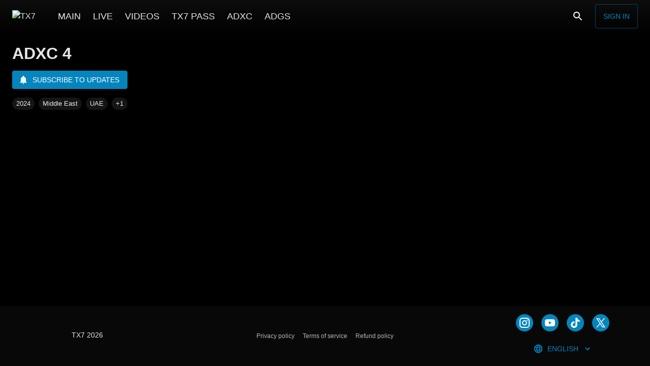

--- FILE ---
content_type: text/html; charset=utf-8
request_url: https://tx7.com/collection/qZHTGZoPQN6AUBtqH72ERw
body_size: 28859
content:
<!doctype html>
          <html lang="en">
          <head>
            <meta charset="utf-8" />
            <meta http-equiv="X-UA-Compatible" content="IE=edge" />
            <meta
              name="viewport"
              content="width=device-width, height=device-height, initial-scale=1.0, minimum-scale=1.0, maximum-scale=1.0, shrink-to-fit=no"
            />
            <meta name="mobile-web-app-capable" content="yes" />
            <meta name="apple-mobile-web-app-capable" content="yes" />
            <meta name="apple-mobile-web-app-status-bar-style" content="black" />
            <meta name="format-detection" content="telephone=no" />


            
            
        
        <link as="script" rel="preload" href="https://st.mvs.wtf/site/static/js/arena.626b92b8.js">
        
        
        
      
            
        
        <script src="https://st.mvs.wtf/site/static/js/arena.626b92b8.js" defer></script>
      

            <style>
              body {
                background-color: #000000
              }
            </style>

            <script data-rh="true" type="application/ld+json">{
  "@context": "https://schema.org",
  "@type": "VideoObject",
  "name": "ADXC 4",
  "description": null,
  "uploadDate": "2024-05-30T12:29:48+03:00",
  "publisher": {
    "@type": "Organization",
    "name": "TX7",
    "logo": {
      "@type": "ImageObject",
      "url": "https://st.mvs.wtf/uploads/logo/675c007789900ec238ad13b0/maxres.png"
    }
  },
  "embedUrl": "/embed/qZHTGZoPQN6AUBtqH72ERw",
  "thumbnailUrl": "https://st.mvs.wtf/thumbnail/preview/66a260a37aabf5c1989809d5/maxres.jpeg"
}</script><script data-rh="true" type="application/ld+json">{
  "@context": "http://schema.org",
  "@type": "ImageObject",
  "author": "TX7",
  "contentUrl": "https://st.mvs.wtf/thumbnail/preview/66a260a37aabf5c1989809d5/maxres.jpeg",
  "datePublished": "2024-05-30T09:29:48.828Z",
  "description": null,
  "name": "ADXC 4"
}</script>
            
            <title data-rh="true">ADXC 4 - TX7</title>
            <meta data-rh="true" name="msapplication-TileImage" content="https://st.mvs.wtf/uploads/logo/675c007789900ec238ad13b0/maxres.png"/><meta data-rh="true" name="application-name" content="TX7"/><meta data-rh="true" name="apple-mobile-web-app-title" content="TX7"/><meta data-rh="true" name="msapplication-starturl" content="/?utm_source=pwa"/><meta data-rh="true" name="msapplication-TileColor" content="#ffffff"/><meta data-rh="true" name="apple-mobile-web-app-title" content="TX7"/><meta data-rh="true" name="theme-color" content="#000"/><meta data-rh="true" name="google-site-verification" content="BZmRpOCrP3JHCDZa5Vpb3seD1CeRuBcujspFQ_17hKI"/><meta data-rh="true" name="twitter:title" content="ADXC 4"/><meta data-rh="true" property="og:title" content="ADXC 4"/><meta data-rh="true" name="description" content=""/><meta data-rh="true" property="og:description" content=""/><meta data-rh="true" name="twitter:description" content=""/><meta data-rh="true" property="og:site_name" content/><meta data-rh="true" property="og:type" content="video.other"/><meta data-rh="true" property="og:url" content="https://tx7.com/collection/qZHTGZoPQN6AUBtqH72ERw"/><meta data-rh="true" name="twitter:player" content="/embed/qZHTGZoPQN6AUBtqH72ERw"/><meta data-rh="true" name="twitter:player:width" content="1280"/><meta data-rh="true" name="twitter:player:height" content="720"/><meta data-rh="true" property="og:video" content="/embed/qZHTGZoPQN6AUBtqH72ERw"/><meta data-rh="true" property="og:video:type" content="application/vnd.apple.mpegurl"/><meta data-rh="true" property="og:video:secure_url" content="/embed/qZHTGZoPQN6AUBtqH72ERw"/><meta data-rh="true" property="og:video:width" content="1280"/><meta data-rh="true" property="og:video:height" content="720"/><meta data-rh="true" property="og:video:iframe" content="/embed/qZHTGZoPQN6AUBtqH72ERw"/><meta data-rh="true" name="twitter:card" content="summary_large_image"/><meta data-rh="true" property="og:image:width" content="1280"/><meta data-rh="true" property="og:image:height" content="720"/><meta data-rh="true" property="og:image" content="https://st.mvs.wtf/thumbnail/preview/66a260a37aabf5c1989809d5/maxres.jpeg"/><meta data-rh="true" name="twitter:image" content="https://st.mvs.wtf/thumbnail/preview/66a260a37aabf5c1989809d5/maxres.jpeg"/><meta data-rh="true" property="vk:image" content="https://st.mvs.wtf/thumbnail/preview/66a260a37aabf5c1989809d5/maxres.jpeg"/><meta data-rh="true" property="ya:ovs:upload_date" content="2024-05-30T12:29:48+03:00"/><meta data-rh="true" property="ya:ovs:allow_embed" content="false"/><meta data-rh="true" property="ya:ovs:rating" content="10"/><meta data-rh="true" property="ya:ovs:adult" content="false"/><meta data-rh="true" property="ya:ovs:status" content="published"/><meta data-rh="true" property="ya:ovs:is_official" content="true"/><meta data-rh="true" property="ya:ovs:license" content="cc"/><meta data-rh="true" name="video_width" content="1280"/><meta data-rh="true" name="video_height" content="720"/>
            <link data-rh="true" rel="icon" type="image/png" sizes="32x32" href="https://st.mvs.wtf/uploads/image/663c95b2b310b347238c9cab/default.png"/><link data-rh="true" rel="manifest" href="/arena.webmanifest"/><link data-rh="true" rel="apple-touch-icon" sizes="16x16" href="https://st.mvs.wtf/uploads/image/663c95b5f86e3ba9393c70b2/x16.png"/><link data-rh="true" rel="apple-touch-icon" sizes="32x32" href="https://st.mvs.wtf/uploads/image/663c95b5f86e3ba9393c70b2/x32.png"/><link data-rh="true" rel="apple-touch-icon" sizes="64x64" href="https://st.mvs.wtf/uploads/image/663c95b5f86e3ba9393c70b2/x64.png"/><link data-rh="true" rel="apple-touch-icon" sizes="128x128" href="https://st.mvs.wtf/uploads/image/663c95b5f86e3ba9393c70b2/x128.png"/><link data-rh="true" rel="apple-touch-icon" sizes="256x256" href="https://st.mvs.wtf/uploads/image/663c95b5f86e3ba9393c70b2/x256.png"/><link data-rh="true" rel="apple-touch-icon" sizes="512x512" href="https://st.mvs.wtf/uploads/image/663c95b5f86e3ba9393c70b2/x512.png"/><link data-rh="true" rel="apple-touch-icon" sizes="1024x1024" href="https://st.mvs.wtf/uploads/image/663c95b5f86e3ba9393c70b2/x1024.png"/><link data-rh="true" rel="preload" href="https://st.mvs.wtf/uploads/logo/675c007789900ec238ad13b0/maxres.png" as="image"/><link data-rh="true" rel="image_src" href="https://st.mvs.wtf/thumbnail/preview/66a260a37aabf5c1989809d5/maxres.jpeg"/><link data-rh="true" rel="canonical" href="https://tx7.com/collection/qZHTGZoPQN6AUBtqH72ERw"/><link data-rh="true" rel="video_src" href="/embed/qZHTGZoPQN6AUBtqH72ERw"/>

            
        
        
      
            <style data-emotion="css-global animation-61bdi0">@-webkit-keyframes animation-61bdi0{0%{-webkit-transform:rotate(0deg);-moz-transform:rotate(0deg);-ms-transform:rotate(0deg);transform:rotate(0deg);}100%{-webkit-transform:rotate(360deg);-moz-transform:rotate(360deg);-ms-transform:rotate(360deg);transform:rotate(360deg);}}@keyframes animation-61bdi0{0%{-webkit-transform:rotate(0deg);-moz-transform:rotate(0deg);-ms-transform:rotate(0deg);transform:rotate(0deg);}100%{-webkit-transform:rotate(360deg);-moz-transform:rotate(360deg);-ms-transform:rotate(360deg);transform:rotate(360deg);}}</style><style data-emotion="css-global animation-1p2h4ri">@-webkit-keyframes animation-1p2h4ri{0%{stroke-dasharray:1px,200px;stroke-dashoffset:0;}50%{stroke-dasharray:100px,200px;stroke-dashoffset:-15px;}100%{stroke-dasharray:100px,200px;stroke-dashoffset:-125px;}}@keyframes animation-1p2h4ri{0%{stroke-dasharray:1px,200px;stroke-dashoffset:0;}50%{stroke-dasharray:100px,200px;stroke-dashoffset:-15px;}100%{stroke-dasharray:100px,200px;stroke-dashoffset:-125px;}}</style><style data-emotion="css-global 1ibnzcj">html{-webkit-font-smoothing:antialiased;-moz-osx-font-smoothing:grayscale;box-sizing:border-box;-webkit-text-size-adjust:100%;}*,*::before,*::after{box-sizing:inherit;}strong,b{font-weight:700;}body{margin:0;color:rgba(255, 255, 255, 0.9);font-family:-apple-system,BlinkMacSystemFont,"Segoe UI",Roboto,"Helvetica Neue",Arial,sans-serif,"Apple Color Emoji","Segoe UI Emoji","Segoe UI Symbol";font-weight:400;font-size:1rem;line-height:1.5;background-color:#121212;}@media print{body{background-color:#fff;}}body::backdrop{background-color:#121212;}html{height:100%;}body{height:100%;background-color:#000000;-webkit-text-size-adjust:none;}body #root{height:100%;}a{color:#3ea6ff;-webkit-text-decoration:none;text-decoration:none;}</style><style data-emotion="css vooagt 1kfehg9 12fgm94 11saqu2 11z43jv nlvner 45eid 13bdukg 15n1i4w 18j51vt 6ci2yv 141z2ao i6bazn 1tz8m30 15j76c0 msq6d7 1vr4jsy 1w5dosq 1u6uzak p65tx9 i6s8oy 1yesb70 ja4s3e jl7knz tletg0 16r3f1t 1u131yu 834p59 1wxaqej xfvph6 1at71fo ve8or5 6xugel 1n4a93h 155g4cm 1pvfj5s kxuugo 1ov46kg 1vu6850 1n92vof nua8q3 1jhl7lm 68zbsl 64vtby 1o4jew4 tuxzvu ztxfjq 1pjtbja 1uqy89w">.css-vooagt{min-height:100vh;}.css-1kfehg9{background-color:rgb(21, 21, 21);color:rgba(255, 255, 255, 0.9);-webkit-transition:box-shadow 300ms cubic-bezier(0.4, 0, 0.2, 1) 0ms;transition:box-shadow 300ms cubic-bezier(0.4, 0, 0.2, 1) 0ms;box-shadow:0px 2px 4px -1px rgba(0,0,0,0.2),0px 4px 5px 0px rgba(0,0,0,0.14),0px 1px 10px 0px rgba(0,0,0,0.12);background-image:linear-gradient(rgba(255, 255, 255, 0.09), rgba(255, 255, 255, 0.09));background-color:rgb(21, 21, 21);display:-webkit-box;display:-webkit-flex;display:-ms-flexbox;display:flex;-webkit-flex-direction:column;-ms-flex-direction:column;flex-direction:column;width:100%;box-sizing:border-box;-webkit-flex-shrink:0;-ms-flex-negative:0;flex-shrink:0;position:fixed;z-index:1100;top:0;left:auto;right:0;background-image:none;background-color:rgba(255, 255, 255, 0.03);background-color:rgba(255, 255, 255, 0.03);-webkit-transition:all ease 0.5s,-webkit-transform 0.3s ease-in-out;transition:all ease 0.5s,transform 0.3s ease-in-out;z-index:1200;background-color:rgba(255, 255, 255, 0.03);-webkit-backdrop-filter:blur(5px);backdrop-filter:blur(5px);}@media print{.css-1kfehg9{position:absolute;}}.css-1kfehg9:before{content:"";position:absolute;left:0;right:0;top:0;height:100px;pointer-events:none;-webkit-transition:all ease 1s;transition:all ease 1s;background-image:linear-gradient(rgba(16,16,16,0.8), rgba(16,16,16,0.4), rgba(16,16,16,0.1), transparent);}.css-1kfehg9.Header-appBarElevate{background-color:rgba(255, 255, 255, 0);box-shadow:none;}.css-1kfehg9.header-hidden{-webkit-transform:translateY(-100%);-moz-transform:translateY(-100%);-ms-transform:translateY(-100%);transform:translateY(-100%);}.css-1kfehg9 .Header-avatarButton{padding:9px;}@media (min-width:600px){.css-1kfehg9 .Header-avatarButton{padding:4px;}}.css-1kfehg9 .Header-avatar{width:30px;height:30px;border-radius:30px;}@media (min-width:600px){.css-1kfehg9 .Header-avatar{width:40px;height:40px;border-radius:40px;}}@media (min-width:900px){.css-1kfehg9 .Header-menuButton{display:none;}}.css-1kfehg9 .Header-title{margin-left:10px;}.css-1kfehg9 .Header-search{-webkit-flex:1;-ms-flex:1;flex:1;margin:0px 32px;margin-right:auto;max-width:240px;padding:4px 10px;border-radius:4px;}.css-1kfehg9 .Header-signInDesktop{display:none;}@media (min-width:600px){.css-1kfehg9 .Header-signInDesktop{display:-webkit-box;display:-webkit-flex;display:-ms-flexbox;display:flex;}}.css-1kfehg9 .Header-signInMobile{display:-webkit-box;display:-webkit-flex;display:-ms-flexbox;display:flex;}@media (min-width:600px){.css-1kfehg9 .Header-signInMobile{display:none;}}.css-1kfehg9 .Header-buttonLabel{white-space:nowrap;}@media (min-width:600px){.css-1kfehg9 .Header-searchIcon{margin-right:10px;}}@media (max-width: 350px){.css-1kfehg9 .Header-arenaIcon{display:none;}}.css-12fgm94{position:relative;display:-webkit-box;display:-webkit-flex;display:-ms-flexbox;display:flex;-webkit-align-items:center;-webkit-box-align:center;-ms-flex-align:center;align-items:center;min-height:56px;}@media (min-width:0px){@media (orientation: landscape){.css-12fgm94{min-height:48px;}}}@media (min-width:600px){.css-12fgm94{min-height:64px;}}@media (min-width:0px){.css-12fgm94{padding-left:4px;padding-right:4px;}}@media (min-width:600px){.css-12fgm94{padding-left:24px;padding-right:24px;}}.css-11saqu2{display:-webkit-inline-box;display:-webkit-inline-flex;display:-ms-inline-flexbox;display:inline-flex;-webkit-align-items:center;-webkit-box-align:center;-ms-flex-align:center;align-items:center;-webkit-box-pack:center;-ms-flex-pack:center;-webkit-justify-content:center;justify-content:center;position:relative;box-sizing:border-box;-webkit-tap-highlight-color:transparent;background-color:transparent;outline:0;border:0;margin:0;border-radius:0;padding:0;cursor:pointer;-webkit-user-select:none;-moz-user-select:none;-ms-user-select:none;user-select:none;vertical-align:middle;-moz-appearance:none;-webkit-appearance:none;-webkit-text-decoration:none;text-decoration:none;color:inherit;text-align:center;-webkit-flex:0 0 auto;-ms-flex:0 0 auto;flex:0 0 auto;font-size:1.5rem;padding:8px;border-radius:50%;overflow:visible;color:#fff;-webkit-transition:background-color 150ms cubic-bezier(0.4, 0, 0.2, 1) 0ms;transition:background-color 150ms cubic-bezier(0.4, 0, 0.2, 1) 0ms;padding:12px;font-size:1.75rem;margin-right:4px;}.css-11saqu2::-moz-focus-inner{border-style:none;}.css-11saqu2.Mui-disabled{pointer-events:none;cursor:default;}@media print{.css-11saqu2{-webkit-print-color-adjust:exact;color-adjust:exact;}}.css-11saqu2:hover{background-color:rgba(255, 255, 255, 0.08);}@media (hover: none){.css-11saqu2:hover{background-color:transparent;}}.css-11saqu2.Mui-disabled{background-color:transparent;color:rgba(255, 255, 255, 0.3);}.css-11z43jv{-webkit-user-select:none;-moz-user-select:none;-ms-user-select:none;user-select:none;width:1em;height:1em;display:inline-block;fill:currentColor;-webkit-flex-shrink:0;-ms-flex-negative:0;flex-shrink:0;-webkit-transition:fill 200ms cubic-bezier(0.4, 0, 0.2, 1) 0ms;transition:fill 200ms cubic-bezier(0.4, 0, 0.2, 1) 0ms;font-size:1.5rem;touch-action:none;}.css-nlvner{display:-webkit-inline-box;display:-webkit-inline-flex;display:-ms-inline-flexbox;display:inline-flex;-webkit-align-items:center;-webkit-box-align:center;-ms-flex-align:center;align-items:center;-webkit-box-pack:center;-ms-flex-pack:center;-webkit-justify-content:center;justify-content:center;position:relative;box-sizing:border-box;-webkit-tap-highlight-color:transparent;background-color:transparent;outline:0;border:0;margin:0;border-radius:0;padding:0;cursor:pointer;-webkit-user-select:none;-moz-user-select:none;-ms-user-select:none;user-select:none;vertical-align:middle;-moz-appearance:none;-webkit-appearance:none;-webkit-text-decoration:none;text-decoration:none;color:inherit;height:30px;max-width:calc(100vw - 210px);}.css-nlvner::-moz-focus-inner{border-style:none;}.css-nlvner.Mui-disabled{pointer-events:none;cursor:default;}@media print{.css-nlvner{-webkit-print-color-adjust:exact;color-adjust:exact;}}@media (min-width:600px){.css-nlvner{height:40px;max-width:200px;}}.css-45eid{-webkit-flex-shrink:0;-ms-flex-negative:0;flex-shrink:0;-webkit-box-flex:0;-webkit-flex-grow:0;-ms-flex-positive:0;flex-grow:0;max-height:30px;max-width:calc(100vw - 210px);border-radius:0;display:block;margin:0;border:0;}@media (min-width:600px){.css-45eid{max-height:40px;max-width:200px;}}.css-13bdukg{margin-left:32px;min-height:64px;-webkit-flex:1;-ms-flex:1;flex:1;display:-webkit-box;display:-webkit-flex;display:-ms-flexbox;display:flex;-webkit-box-flex-wrap:nowrap;-webkit-flex-wrap:nowrap;-ms-flex-wrap:nowrap;flex-wrap:nowrap;overflow:hidden;}@media (max-width:899.95px){.css-13bdukg{display:none;}}.css-15n1i4w{display:-webkit-inline-box;display:-webkit-inline-flex;display:-ms-inline-flexbox;display:inline-flex;-webkit-align-items:center;-webkit-box-align:center;-ms-flex-align:center;align-items:center;-webkit-box-pack:center;-ms-flex-pack:center;-webkit-justify-content:center;justify-content:center;position:relative;box-sizing:border-box;-webkit-tap-highlight-color:transparent;background-color:transparent;outline:0;border:0;margin:0;border-radius:0;padding:0;cursor:pointer;-webkit-user-select:none;-moz-user-select:none;-ms-user-select:none;user-select:none;vertical-align:middle;-moz-appearance:none;-webkit-appearance:none;-webkit-text-decoration:none;text-decoration:none;color:inherit;min-height:64px;font-weight:500;font-size:1.1rem;padding:6px 12px 2px 12px;white-space:nowrap;border-bottom:4px solid transparent;}.css-15n1i4w::-moz-focus-inner{border-style:none;}.css-15n1i4w.Mui-disabled{pointer-events:none;cursor:default;}@media print{.css-15n1i4w{-webkit-print-color-adjust:exact;color-adjust:exact;}}.css-18j51vt{display:-webkit-box;display:-webkit-flex;display:-ms-flexbox;display:flex;-webkit-flex-direction:row;-ms-flex-direction:row;flex-direction:row;margin-left:auto;}.css-6ci2yv{display:-webkit-inline-box;display:-webkit-inline-flex;display:-ms-inline-flexbox;display:inline-flex;-webkit-align-items:center;-webkit-box-align:center;-ms-flex-align:center;align-items:center;-webkit-box-pack:center;-ms-flex-pack:center;-webkit-justify-content:center;justify-content:center;position:relative;box-sizing:border-box;-webkit-tap-highlight-color:transparent;background-color:transparent;outline:0;border:0;margin:0;border-radius:0;padding:0;cursor:pointer;-webkit-user-select:none;-moz-user-select:none;-ms-user-select:none;user-select:none;vertical-align:middle;-moz-appearance:none;-webkit-appearance:none;-webkit-text-decoration:none;text-decoration:none;color:inherit;text-align:center;-webkit-flex:0 0 auto;-ms-flex:0 0 auto;flex:0 0 auto;font-size:1.5rem;padding:8px;border-radius:50%;overflow:visible;color:#fff;-webkit-transition:background-color 150ms cubic-bezier(0.4, 0, 0.2, 1) 0ms;transition:background-color 150ms cubic-bezier(0.4, 0, 0.2, 1) 0ms;padding:12px;font-size:1.75rem;}.css-6ci2yv::-moz-focus-inner{border-style:none;}.css-6ci2yv.Mui-disabled{pointer-events:none;cursor:default;}@media print{.css-6ci2yv{-webkit-print-color-adjust:exact;color-adjust:exact;}}.css-6ci2yv:hover{background-color:rgba(255, 255, 255, 0.08);}@media (hover: none){.css-6ci2yv:hover{background-color:transparent;}}.css-6ci2yv.Mui-disabled{background-color:transparent;color:rgba(255, 255, 255, 0.3);}.css-141z2ao{min-height:100vh;display:-webkit-box;display:-webkit-flex;display:-ms-flexbox;display:flex;-webkit-flex-direction:column;-ms-flex-direction:column;flex-direction:column;padding-top:54px;}@media (min-width:600px){.css-141z2ao{padding-top:64px;}}.css-i6bazn{overflow:hidden;}.css-1tz8m30{box-sizing:border-box;display:-webkit-box;display:-webkit-flex;display:-ms-flexbox;display:flex;-webkit-box-flex-wrap:wrap;-webkit-flex-wrap:wrap;-ms-flex-wrap:wrap;flex-wrap:wrap;width:100%;-webkit-flex-direction:row;-ms-flex-direction:row;flex-direction:row;margin-top:-32px;width:calc(100% + 32px);margin-left:-32px;}.css-1tz8m30>.MuiGrid-item{padding-top:32px;}.css-1tz8m30>.MuiGrid-item{padding-left:32px;}.css-15j76c0{box-sizing:border-box;margin:0;-webkit-flex-direction:row;-ms-flex-direction:row;flex-direction:row;-webkit-flex-basis:100%;-ms-flex-preferred-size:100%;flex-basis:100%;-webkit-box-flex:0;-webkit-flex-grow:0;-ms-flex-positive:0;flex-grow:0;max-width:100%;}@media (min-width:600px){.css-15j76c0{-webkit-flex-basis:100%;-ms-flex-preferred-size:100%;flex-basis:100%;-webkit-box-flex:0;-webkit-flex-grow:0;-ms-flex-positive:0;flex-grow:0;max-width:100%;}}@media (min-width:900px){.css-15j76c0{-webkit-flex-basis:100%;-ms-flex-preferred-size:100%;flex-basis:100%;-webkit-box-flex:0;-webkit-flex-grow:0;-ms-flex-positive:0;flex-grow:0;max-width:100%;}}@media (min-width:1200px){.css-15j76c0{-webkit-flex-basis:100%;-ms-flex-preferred-size:100%;flex-basis:100%;-webkit-box-flex:0;-webkit-flex-grow:0;-ms-flex-positive:0;flex-grow:0;max-width:100%;}}@media (min-width:1536px){.css-15j76c0{-webkit-flex-basis:100%;-ms-flex-preferred-size:100%;flex-basis:100%;-webkit-box-flex:0;-webkit-flex-grow:0;-ms-flex-positive:0;flex-grow:0;max-width:100%;}}.css-msq6d7{position:fixed;z-index:1300;right:0;bottom:0;top:0;left:0;visibility:hidden;z-index:1200;z-index:1099;}@media (min-width:0px){.css-msq6d7{top:64px;}}@media (min-width:900px){.css-msq6d7{top:64px;}}.css-msq6d7>.MuiDrawer-paper{background-color:#000000;position:absolute;top:0;overflow-y:auto;height:auto;}.css-msq6d7>.MuiModal-backdrop{background-color:#000000;}.css-1vr4jsy{position:fixed;display:-webkit-box;display:-webkit-flex;display:-ms-flexbox;display:flex;-webkit-align-items:center;-webkit-box-align:center;-ms-flex-align:center;align-items:center;-webkit-box-pack:center;-ms-flex-pack:center;-webkit-justify-content:center;justify-content:center;right:0;bottom:0;top:0;left:0;background-color:rgba(0, 0, 0, 0.5);-webkit-tap-highlight-color:transparent;background-color:rgba(0, 0, 0, 0.9);z-index:-1;background-color:rgba(0,0,0,0.5);}.css-1w5dosq{background-color:rgb(21, 21, 21);color:rgba(255, 255, 255, 0.9);-webkit-transition:box-shadow 300ms cubic-bezier(0.4, 0, 0.2, 1) 0ms;transition:box-shadow 300ms cubic-bezier(0.4, 0, 0.2, 1) 0ms;box-shadow:none;background-image:linear-gradient(rgba(255, 255, 255, 0), rgba(255, 255, 255, 0));background-color:rgb(21, 21, 21);overflow-y:auto;display:-webkit-box;display:-webkit-flex;display:-ms-flexbox;display:flex;-webkit-flex-direction:column;-ms-flex-direction:column;flex-direction:column;height:auto;-webkit-flex:1 0 auto;-ms-flex:1 0 auto;flex:1 0 auto;z-index:1200;-webkit-overflow-scrolling:touch;position:fixed;top:auto;outline:0;left:0;bottom:0;right:0;max-height:100%;background-color:rgb(21, 21, 21);}.css-1u6uzak .Footer-icon{background-color:#0485BD;color:#fff;}.css-1u6uzak .Footer-icon:hover{background-color:rgb(54, 157, 202);color:#fff;}.css-1u6uzak .Footer-toolbar{padding-top:16px;padding-bottom:16px;pointer-events:all;}.css-1u6uzak.Footer-root{pointer-events:none;position:relative;z-index:2;margin-top:auto;padding-top:80px;width:100%;}.css-p65tx9{background-color:rgb(21, 21, 21);color:rgba(255, 255, 255, 0.9);-webkit-transition:box-shadow 300ms cubic-bezier(0.4, 0, 0.2, 1) 0ms;transition:box-shadow 300ms cubic-bezier(0.4, 0, 0.2, 1) 0ms;box-shadow:none;background-image:linear-gradient(rgba(255, 255, 255, 0), rgba(255, 255, 255, 0));background-color:rgb(21, 21, 21);display:-webkit-box;display:-webkit-flex;display:-ms-flexbox;display:flex;-webkit-flex-direction:column;-ms-flex-direction:column;flex-direction:column;width:100%;box-sizing:border-box;-webkit-flex-shrink:0;-ms-flex-negative:0;flex-shrink:0;position:static;background-image:none;background-color:rgba(255, 255, 255, 0.03);background-color:rgba(255, 255, 255, 0.03);}.css-i6s8oy{position:relative;display:-webkit-box;display:-webkit-flex;display:-ms-flexbox;display:flex;-webkit-align-items:center;-webkit-box-align:center;-ms-flex-align:center;align-items:center;padding-left:16px;padding-right:16px;min-height:56px;}@media (min-width:600px){.css-i6s8oy{padding-left:24px;padding-right:24px;}}@media (min-width:0px){@media (orientation: landscape){.css-i6s8oy{min-height:48px;}}}@media (min-width:600px){.css-i6s8oy{min-height:64px;}}.css-1yesb70{box-sizing:border-box;display:-webkit-box;display:-webkit-flex;display:-ms-flexbox;display:flex;-webkit-box-flex-wrap:wrap;-webkit-flex-wrap:wrap;-ms-flex-wrap:wrap;flex-wrap:wrap;width:100%;-webkit-flex-direction:row;-ms-flex-direction:row;flex-direction:row;margin-top:-16px;width:calc(100% + 16px);margin-left:-16px;-webkit-box-pack:center;-ms-flex-pack:center;-webkit-justify-content:center;justify-content:center;-webkit-align-items:center;-webkit-box-align:center;-ms-flex-align:center;align-items:center;}.css-1yesb70>.MuiGrid-item{padding-top:16px;}.css-1yesb70>.MuiGrid-item{padding-left:16px;}.css-ja4s3e{box-sizing:border-box;margin:0;-webkit-flex-direction:row;-ms-flex-direction:row;flex-direction:row;-webkit-flex-basis:100%;-ms-flex-preferred-size:100%;flex-basis:100%;-webkit-box-flex:0;-webkit-flex-grow:0;-ms-flex-positive:0;flex-grow:0;max-width:100%;}@media (min-width:600px){.css-ja4s3e{-webkit-flex-basis:100%;-ms-flex-preferred-size:100%;flex-basis:100%;-webkit-box-flex:0;-webkit-flex-grow:0;-ms-flex-positive:0;flex-grow:0;max-width:100%;}}@media (min-width:900px){.css-ja4s3e{-webkit-flex-basis:100%;-ms-flex-preferred-size:100%;flex-basis:100%;-webkit-box-flex:0;-webkit-flex-grow:0;-ms-flex-positive:0;flex-grow:0;max-width:100%;}}@media (min-width:1200px){.css-ja4s3e{-webkit-flex-basis:25%;-ms-flex-preferred-size:25%;flex-basis:25%;-webkit-box-flex:0;-webkit-flex-grow:0;-ms-flex-positive:0;flex-grow:0;max-width:25%;}}@media (min-width:1536px){.css-ja4s3e{-webkit-flex-basis:25%;-ms-flex-preferred-size:25%;flex-basis:25%;-webkit-box-flex:0;-webkit-flex-grow:0;-ms-flex-positive:0;flex-grow:0;max-width:25%;}}.css-jl7knz{margin:0;font-family:-apple-system,BlinkMacSystemFont,"Segoe UI",Roboto,"Helvetica Neue",Arial,sans-serif,"Apple Color Emoji","Segoe UI Emoji","Segoe UI Symbol";font-weight:400;font-size:0.875rem;line-height:1.43;text-align:center;margin-bottom:0.35em;color:rgba(255, 255, 255, 0.9);}.css-tletg0{box-sizing:border-box;margin:0;-webkit-flex-direction:row;-ms-flex-direction:row;flex-direction:row;-webkit-flex-basis:100%;-ms-flex-preferred-size:100%;flex-basis:100%;-webkit-box-flex:0;-webkit-flex-grow:0;-ms-flex-positive:0;flex-grow:0;max-width:100%;}@media (min-width:600px){.css-tletg0{-webkit-flex-basis:100%;-ms-flex-preferred-size:100%;flex-basis:100%;-webkit-box-flex:0;-webkit-flex-grow:0;-ms-flex-positive:0;flex-grow:0;max-width:100%;}}@media (min-width:900px){.css-tletg0{-webkit-flex-basis:100%;-ms-flex-preferred-size:100%;flex-basis:100%;-webkit-box-flex:0;-webkit-flex-grow:0;-ms-flex-positive:0;flex-grow:0;max-width:100%;}}@media (min-width:1200px){.css-tletg0{-webkit-flex-basis:50%;-ms-flex-preferred-size:50%;flex-basis:50%;-webkit-box-flex:0;-webkit-flex-grow:0;-ms-flex-positive:0;flex-grow:0;max-width:50%;}}@media (min-width:1536px){.css-tletg0{-webkit-flex-basis:50%;-ms-flex-preferred-size:50%;flex-basis:50%;-webkit-box-flex:0;-webkit-flex-grow:0;-ms-flex-positive:0;flex-grow:0;max-width:50%;}}.css-16r3f1t{display:-webkit-box;display:-webkit-flex;display:-ms-flexbox;display:flex;-webkit-flex-direction:row;-ms-flex-direction:row;flex-direction:row;-webkit-box-pack:center;-ms-flex-pack:center;-webkit-justify-content:center;justify-content:center;}.css-16r3f1t>:not(style):not(style){margin:0;}.css-16r3f1t>:not(style)~:not(style){margin-left:16px;}.css-1u131yu{margin:0;font-family:-apple-system,BlinkMacSystemFont,"Segoe UI",Roboto,"Helvetica Neue",Arial,sans-serif,"Apple Color Emoji","Segoe UI Emoji","Segoe UI Symbol";font-weight:400;font-size:0.75rem;line-height:1.66;color:rgba(255, 255, 255, 0.7);-webkit-text-decoration:none;text-decoration:none;}.css-1u131yu:hover{-webkit-text-decoration:underline;text-decoration:underline;}.css-834p59{box-sizing:border-box;display:-webkit-box;display:-webkit-flex;display:-ms-flexbox;display:flex;-webkit-box-flex-wrap:wrap;-webkit-flex-wrap:wrap;-ms-flex-wrap:wrap;flex-wrap:wrap;width:100%;-webkit-flex-direction:row;-ms-flex-direction:row;flex-direction:row;margin-top:-16px;width:calc(100% + 16px);margin-left:-16px;-webkit-box-pack:center;-ms-flex-pack:center;-webkit-justify-content:center;justify-content:center;}.css-834p59>.MuiGrid-item{padding-top:16px;}.css-834p59>.MuiGrid-item{padding-left:16px;}.css-1wxaqej{box-sizing:border-box;margin:0;-webkit-flex-direction:row;-ms-flex-direction:row;flex-direction:row;}.css-xfvph6{display:-webkit-inline-box;display:-webkit-inline-flex;display:-ms-inline-flexbox;display:inline-flex;-webkit-align-items:center;-webkit-box-align:center;-ms-flex-align:center;align-items:center;-webkit-box-pack:center;-ms-flex-pack:center;-webkit-justify-content:center;justify-content:center;position:relative;box-sizing:border-box;-webkit-tap-highlight-color:transparent;background-color:transparent;outline:0;border:0;margin:0;border-radius:0;padding:0;cursor:pointer;-webkit-user-select:none;-moz-user-select:none;-ms-user-select:none;user-select:none;vertical-align:middle;-moz-appearance:none;-webkit-appearance:none;-webkit-text-decoration:none;text-decoration:none;color:inherit;text-align:center;-webkit-flex:0 0 auto;-ms-flex:0 0 auto;flex:0 0 auto;font-size:1.5rem;padding:8px;border-radius:50%;overflow:visible;color:#fff;-webkit-transition:background-color 150ms cubic-bezier(0.4, 0, 0.2, 1) 0ms;transition:background-color 150ms cubic-bezier(0.4, 0, 0.2, 1) 0ms;padding:5px;font-size:1.125rem;}.css-xfvph6::-moz-focus-inner{border-style:none;}.css-xfvph6.Mui-disabled{pointer-events:none;cursor:default;}@media print{.css-xfvph6{-webkit-print-color-adjust:exact;color-adjust:exact;}}.css-xfvph6:hover{background-color:rgba(255, 255, 255, 0.08);}@media (hover: none){.css-xfvph6:hover{background-color:transparent;}}.css-xfvph6.Mui-disabled{background-color:transparent;color:rgba(255, 255, 255, 0.3);}.css-1at71fo{box-sizing:border-box;display:-webkit-box;display:-webkit-flex;display:-ms-flexbox;display:flex;-webkit-box-flex-wrap:wrap;-webkit-flex-wrap:wrap;-ms-flex-wrap:wrap;flex-wrap:wrap;width:100%;margin:0;-webkit-flex-direction:row;-ms-flex-direction:row;flex-direction:row;-webkit-flex-basis:100%;-ms-flex-preferred-size:100%;flex-basis:100%;-webkit-box-flex:0;-webkit-flex-grow:0;-ms-flex-positive:0;flex-grow:0;max-width:100%;-webkit-box-pack:center;-ms-flex-pack:center;-webkit-justify-content:center;justify-content:center;}@media (min-width:600px){.css-1at71fo{-webkit-flex-basis:auto;-ms-flex-preferred-size:auto;flex-basis:auto;-webkit-box-flex:0;-webkit-flex-grow:0;-ms-flex-positive:0;flex-grow:0;-webkit-flex-shrink:0;-ms-flex-negative:0;flex-shrink:0;max-width:none;width:auto;}}@media (min-width:900px){.css-1at71fo{-webkit-flex-basis:auto;-ms-flex-preferred-size:auto;flex-basis:auto;-webkit-box-flex:0;-webkit-flex-grow:0;-ms-flex-positive:0;flex-grow:0;-webkit-flex-shrink:0;-ms-flex-negative:0;flex-shrink:0;max-width:none;width:auto;}}@media (min-width:1200px){.css-1at71fo{-webkit-flex-basis:auto;-ms-flex-preferred-size:auto;flex-basis:auto;-webkit-box-flex:0;-webkit-flex-grow:0;-ms-flex-positive:0;flex-grow:0;-webkit-flex-shrink:0;-ms-flex-negative:0;flex-shrink:0;max-width:none;width:auto;}}@media (min-width:1536px){.css-1at71fo{-webkit-flex-basis:auto;-ms-flex-preferred-size:auto;flex-basis:auto;-webkit-box-flex:0;-webkit-flex-grow:0;-ms-flex-positive:0;flex-grow:0;-webkit-flex-shrink:0;-ms-flex-negative:0;flex-shrink:0;max-width:none;width:auto;}}.css-ve8or5{display:-webkit-inline-box;display:-webkit-inline-flex;display:-ms-inline-flexbox;display:inline-flex;-webkit-align-items:center;-webkit-box-align:center;-ms-flex-align:center;align-items:center;-webkit-box-pack:center;-ms-flex-pack:center;-webkit-justify-content:center;justify-content:center;position:relative;box-sizing:border-box;-webkit-tap-highlight-color:transparent;background-color:transparent;outline:0;border:0;margin:0;border-radius:0;padding:0;cursor:pointer;-webkit-user-select:none;-moz-user-select:none;-ms-user-select:none;user-select:none;vertical-align:middle;-moz-appearance:none;-webkit-appearance:none;-webkit-text-decoration:none;text-decoration:none;color:inherit;font-family:-apple-system,BlinkMacSystemFont,"Segoe UI",Roboto,"Helvetica Neue",Arial,sans-serif,"Apple Color Emoji","Segoe UI Emoji","Segoe UI Symbol";font-weight:500;font-size:0.875rem;line-height:1.75;text-transform:uppercase;min-width:64px;padding:6px 8px;border-radius:4px;-webkit-transition:background-color 250ms cubic-bezier(0.4, 0, 0.2, 1) 0ms,box-shadow 250ms cubic-bezier(0.4, 0, 0.2, 1) 0ms,border-color 250ms cubic-bezier(0.4, 0, 0.2, 1) 0ms,color 250ms cubic-bezier(0.4, 0, 0.2, 1) 0ms;transition:background-color 250ms cubic-bezier(0.4, 0, 0.2, 1) 0ms,box-shadow 250ms cubic-bezier(0.4, 0, 0.2, 1) 0ms,border-color 250ms cubic-bezier(0.4, 0, 0.2, 1) 0ms,color 250ms cubic-bezier(0.4, 0, 0.2, 1) 0ms;color:#0485BD;}.css-ve8or5::-moz-focus-inner{border-style:none;}.css-ve8or5.Mui-disabled{pointer-events:none;cursor:default;}@media print{.css-ve8or5{-webkit-print-color-adjust:exact;color-adjust:exact;}}.css-ve8or5:hover{-webkit-text-decoration:none;text-decoration:none;background-color:rgba(4, 133, 189, 0.08);}@media (hover: none){.css-ve8or5:hover{background-color:transparent;}}.css-ve8or5.Mui-disabled{color:rgba(255, 255, 255, 0.3);}.css-6xugel{display:inherit;margin-right:8px;margin-left:-4px;}.css-6xugel>*:nth-of-type(1){font-size:20px;}.css-1n4a93h{display:inherit;margin-right:-4px;margin-left:8px;}.css-1n4a93h>*:nth-of-type(1){font-size:20px;}.css-155g4cm{display:-webkit-inline-box;display:-webkit-inline-flex;display:-ms-inline-flexbox;display:inline-flex;-webkit-align-items:center;-webkit-box-align:center;-ms-flex-align:center;align-items:center;-webkit-box-pack:center;-ms-flex-pack:center;-webkit-justify-content:center;justify-content:center;position:relative;box-sizing:border-box;-webkit-tap-highlight-color:transparent;background-color:transparent;outline:0;border:0;margin:0;border-radius:0;padding:0;cursor:pointer;-webkit-user-select:none;-moz-user-select:none;-ms-user-select:none;user-select:none;vertical-align:middle;-moz-appearance:none;-webkit-appearance:none;-webkit-text-decoration:none;text-decoration:none;color:inherit;font-family:-apple-system,BlinkMacSystemFont,"Segoe UI",Roboto,"Helvetica Neue",Arial,sans-serif,"Apple Color Emoji","Segoe UI Emoji","Segoe UI Symbol";font-weight:500;font-size:0.875rem;line-height:1.75;text-transform:uppercase;min-width:64px;padding:5px 15px;border-radius:4px;-webkit-transition:background-color 250ms cubic-bezier(0.4, 0, 0.2, 1) 0ms,box-shadow 250ms cubic-bezier(0.4, 0, 0.2, 1) 0ms,border-color 250ms cubic-bezier(0.4, 0, 0.2, 1) 0ms,color 250ms cubic-bezier(0.4, 0, 0.2, 1) 0ms;transition:background-color 250ms cubic-bezier(0.4, 0, 0.2, 1) 0ms,box-shadow 250ms cubic-bezier(0.4, 0, 0.2, 1) 0ms,border-color 250ms cubic-bezier(0.4, 0, 0.2, 1) 0ms,color 250ms cubic-bezier(0.4, 0, 0.2, 1) 0ms;border:1px solid rgba(4, 133, 189, 0.5);color:#0485BD;}.css-155g4cm::-moz-focus-inner{border-style:none;}.css-155g4cm.Mui-disabled{pointer-events:none;cursor:default;}@media print{.css-155g4cm{-webkit-print-color-adjust:exact;color-adjust:exact;}}.css-155g4cm:hover{-webkit-text-decoration:none;text-decoration:none;background-color:rgba(4, 133, 189, 0.08);border:1px solid #0485BD;}@media (hover: none){.css-155g4cm:hover{background-color:transparent;}}.css-155g4cm.Mui-disabled{color:rgba(255, 255, 255, 0.3);border:1px solid rgba(255, 255, 255, 0.12);}.css-1pvfj5s{display:-webkit-inline-box;display:-webkit-inline-flex;display:-ms-inline-flexbox;display:inline-flex;-webkit-align-items:center;-webkit-box-align:center;-ms-flex-align:center;align-items:center;-webkit-box-pack:center;-ms-flex-pack:center;-webkit-justify-content:center;justify-content:center;position:relative;box-sizing:border-box;-webkit-tap-highlight-color:transparent;background-color:transparent;outline:0;border:0;margin:0;border-radius:0;padding:0;cursor:pointer;-webkit-user-select:none;-moz-user-select:none;-ms-user-select:none;user-select:none;vertical-align:middle;-moz-appearance:none;-webkit-appearance:none;-webkit-text-decoration:none;text-decoration:none;color:inherit;text-align:center;-webkit-flex:0 0 auto;-ms-flex:0 0 auto;flex:0 0 auto;font-size:1.5rem;padding:8px;border-radius:50%;overflow:visible;color:#fff;-webkit-transition:background-color 150ms cubic-bezier(0.4, 0, 0.2, 1) 0ms;transition:background-color 150ms cubic-bezier(0.4, 0, 0.2, 1) 0ms;margin-right:-12px;padding:12px;font-size:1.75rem;}.css-1pvfj5s::-moz-focus-inner{border-style:none;}.css-1pvfj5s.Mui-disabled{pointer-events:none;cursor:default;}@media print{.css-1pvfj5s{-webkit-print-color-adjust:exact;color-adjust:exact;}}.css-1pvfj5s:hover{background-color:rgba(255, 255, 255, 0.08);}@media (hover: none){.css-1pvfj5s:hover{background-color:transparent;}}.css-1pvfj5s.Mui-disabled{background-color:transparent;color:rgba(255, 255, 255, 0.3);}@media (min-width:0px){.css-kxuugo{padding-top:16px;padding-bottom:16px;}}@media (min-width:600px){.css-kxuugo{padding-top:24px;padding-bottom:24px;}}.css-1ov46kg{display:-webkit-box;display:-webkit-flex;display:-ms-flexbox;display:flex;-webkit-flex-direction:column;-ms-flex-direction:column;flex-direction:column;}.css-1ov46kg>:not(style):not(style){margin:0;}.css-1ov46kg>:not(style)~:not(style){margin-top:16px;}.css-1vu6850{margin:0;font-family:-apple-system,BlinkMacSystemFont,"Segoe UI",Roboto,"Helvetica Neue",Arial,sans-serif,"Apple Color Emoji","Segoe UI Emoji","Segoe UI Symbol";font-weight:400;font-size:1rem;line-height:1.5;text-align:left;color:rgba(255, 255, 255, 0.9);display:inline-block;font-weight:800;line-height:1.1;}@media (min-width:0px){.css-1vu6850{font-size:1.1rem;padding-left:16px;padding-right:16px;}}@media (min-width:600px){.css-1vu6850{font-size:1.2rem;padding-left:24px;padding-right:24px;}}@media (min-width:900px){.css-1vu6850{font-size:1.3rem;}}@media (min-width:1200px){.css-1vu6850{font-size:2rem;}}.css-1n92vof{overflow-x:auto;width:100%;scrollbar-width:none;}@media (min-width:0px){.css-1n92vof{padding-left:16px;padding-right:16px;}}@media (min-width:600px){.css-1n92vof{padding-left:24px;padding-right:24px;}}.css-1n92vof::-webkit-scrollbar{display:none;}.css-nua8q3{display:-webkit-box;display:-webkit-flex;display:-ms-flexbox;display:flex;-webkit-flex-direction:row;-ms-flex-direction:row;flex-direction:row;gap:16px;-webkit-align-items:center;-webkit-box-align:center;-ms-flex-align:center;align-items:center;-webkit-box-flex-wrap:wrap;-webkit-flex-wrap:wrap;-ms-flex-wrap:wrap;flex-wrap:wrap;}.css-1jhl7lm .SubscribeContentButton-button{white-space:nowrap;}.css-1jhl7lm .SubscribeContentButton-iconButtonActive{background-color:#0485BD;}.css-1jhl7lm .SubscribeContentButton-iconButtonActive:hover{background-color:#0485BD;}.css-1jhl7lm .SubscribeContentButton-iconButtonActive:focus{background-color:#0485BD;}.css-1jhl7lm .SubscribeContentButton-iconButtonActive:active{background-color:#0485BD;}.css-68zbsl{width:auto;}.css-64vtby{display:-webkit-inline-box;display:-webkit-inline-flex;display:-ms-inline-flexbox;display:inline-flex;-webkit-align-items:center;-webkit-box-align:center;-ms-flex-align:center;align-items:center;-webkit-box-pack:center;-ms-flex-pack:center;-webkit-justify-content:center;justify-content:center;position:relative;box-sizing:border-box;-webkit-tap-highlight-color:transparent;background-color:transparent;outline:0;border:0;margin:0;border-radius:0;padding:0;cursor:pointer;-webkit-user-select:none;-moz-user-select:none;-ms-user-select:none;user-select:none;vertical-align:middle;-moz-appearance:none;-webkit-appearance:none;-webkit-text-decoration:none;text-decoration:none;color:inherit;font-family:-apple-system,BlinkMacSystemFont,"Segoe UI",Roboto,"Helvetica Neue",Arial,sans-serif,"Apple Color Emoji","Segoe UI Emoji","Segoe UI Symbol";font-weight:500;font-size:0.875rem;line-height:1.75;text-transform:uppercase;min-width:64px;padding:6px 16px;border-radius:4px;-webkit-transition:background-color 250ms cubic-bezier(0.4, 0, 0.2, 1) 0ms,box-shadow 250ms cubic-bezier(0.4, 0, 0.2, 1) 0ms,border-color 250ms cubic-bezier(0.4, 0, 0.2, 1) 0ms,color 250ms cubic-bezier(0.4, 0, 0.2, 1) 0ms;transition:background-color 250ms cubic-bezier(0.4, 0, 0.2, 1) 0ms,box-shadow 250ms cubic-bezier(0.4, 0, 0.2, 1) 0ms,border-color 250ms cubic-bezier(0.4, 0, 0.2, 1) 0ms,color 250ms cubic-bezier(0.4, 0, 0.2, 1) 0ms;color:#fff;background-color:#0485BD;box-shadow:0px 3px 1px -2px rgba(0,0,0,0.2),0px 2px 2px 0px rgba(0,0,0,0.14),0px 1px 5px 0px rgba(0,0,0,0.12);box-shadow:none;}.css-64vtby::-moz-focus-inner{border-style:none;}.css-64vtby.Mui-disabled{pointer-events:none;cursor:default;}@media print{.css-64vtby{-webkit-print-color-adjust:exact;color-adjust:exact;}}.css-64vtby:hover{-webkit-text-decoration:none;text-decoration:none;background-color:rgb(2, 93, 132);box-shadow:0px 2px 4px -1px rgba(0,0,0,0.2),0px 4px 5px 0px rgba(0,0,0,0.14),0px 1px 10px 0px rgba(0,0,0,0.12);}@media (hover: none){.css-64vtby:hover{background-color:#0485BD;}}.css-64vtby:active{box-shadow:0px 5px 5px -3px rgba(0,0,0,0.2),0px 8px 10px 1px rgba(0,0,0,0.14),0px 3px 14px 2px rgba(0,0,0,0.12);}.css-64vtby.Mui-focusVisible{box-shadow:0px 3px 5px -1px rgba(0,0,0,0.2),0px 6px 10px 0px rgba(0,0,0,0.14),0px 1px 18px 0px rgba(0,0,0,0.12);}.css-64vtby.Mui-disabled{color:rgba(255, 255, 255, 0.3);box-shadow:none;background-color:rgba(255, 255, 255, 0.12);}.css-64vtby:hover{box-shadow:none;}.css-64vtby.Mui-focusVisible{box-shadow:none;}.css-64vtby:active{box-shadow:none;}.css-64vtby.Mui-disabled{box-shadow:none;}@media (min-width:0px){.css-1o4jew4{padding-left:16px;padding-right:16px;}}@media (min-width:600px){.css-1o4jew4{padding-left:24px;padding-right:24px;}}.css-tuxzvu{box-sizing:border-box;display:-webkit-box;display:-webkit-flex;display:-ms-flexbox;display:flex;-webkit-box-flex-wrap:wrap;-webkit-flex-wrap:wrap;-ms-flex-wrap:wrap;flex-wrap:wrap;width:100%;-webkit-flex-direction:row;-ms-flex-direction:row;flex-direction:row;margin-top:-8px;width:calc(100% + 8px);margin-left:-8px;}.css-tuxzvu>.MuiGrid-item{padding-top:8px;}.css-tuxzvu>.MuiGrid-item{padding-left:8px;}.css-ztxfjq{display:-webkit-inline-box;display:-webkit-inline-flex;display:-ms-inline-flexbox;display:inline-flex;-webkit-align-items:center;-webkit-box-align:center;-ms-flex-align:center;align-items:center;-webkit-box-pack:center;-ms-flex-pack:center;-webkit-justify-content:center;justify-content:center;position:relative;box-sizing:border-box;-webkit-tap-highlight-color:transparent;background-color:transparent;outline:0;border:0;margin:0;border-radius:0;padding:0;cursor:pointer;-webkit-user-select:none;-moz-user-select:none;-ms-user-select:none;user-select:none;vertical-align:middle;-moz-appearance:none;-webkit-appearance:none;-webkit-text-decoration:none;text-decoration:none;color:inherit;max-width:100%;font-family:-apple-system,BlinkMacSystemFont,"Segoe UI",Roboto,"Helvetica Neue",Arial,sans-serif,"Apple Color Emoji","Segoe UI Emoji","Segoe UI Symbol";font-size:0.8125rem;display:-webkit-inline-box;display:-webkit-inline-flex;display:-ms-inline-flexbox;display:inline-flex;-webkit-align-items:center;-webkit-box-align:center;-ms-flex-align:center;align-items:center;-webkit-box-pack:center;-ms-flex-pack:center;-webkit-justify-content:center;justify-content:center;height:24px;color:rgba(255, 255, 255, 0.9);background-color:rgba(255, 255, 255, 0.16);border-radius:16px;white-space:nowrap;-webkit-transition:background-color 300ms cubic-bezier(0.4, 0, 0.2, 1) 0ms,box-shadow 300ms cubic-bezier(0.4, 0, 0.2, 1) 0ms;transition:background-color 300ms cubic-bezier(0.4, 0, 0.2, 1) 0ms,box-shadow 300ms cubic-bezier(0.4, 0, 0.2, 1) 0ms;cursor:unset;outline:0;-webkit-text-decoration:none;text-decoration:none;border:0;padding:0;vertical-align:middle;box-sizing:border-box;-webkit-user-select:none;-moz-user-select:none;-ms-user-select:none;user-select:none;-webkit-tap-highlight-color:transparent;cursor:pointer;background-color:rgb(21, 21, 21);}.css-ztxfjq::-moz-focus-inner{border-style:none;}.css-ztxfjq.Mui-disabled{pointer-events:none;cursor:default;}@media print{.css-ztxfjq{-webkit-print-color-adjust:exact;color-adjust:exact;}}.css-ztxfjq.Mui-disabled{opacity:0.38;pointer-events:none;}.css-ztxfjq .MuiChip-avatar{margin-left:5px;margin-right:-6px;width:24px;height:24px;color:#e0e0e0;font-size:0.75rem;}.css-ztxfjq .MuiChip-avatarColorPrimary{color:#fff;background-color:rgb(2, 93, 132);}.css-ztxfjq .MuiChip-avatarColorSecondary{color:#fff;background-color:rgb(1, 68, 105);}.css-ztxfjq .MuiChip-avatarSmall{margin-left:4px;margin-right:-4px;width:18px;height:18px;font-size:0.625rem;}.css-ztxfjq .MuiChip-icon{margin-left:4px;margin-right:-4px;font-size:18px;color:#e0e0e0;}.css-ztxfjq .MuiChip-deleteIcon{-webkit-tap-highlight-color:transparent;color:rgba(255, 255, 255, 0.26);font-size:16px;cursor:pointer;margin:0 5px 0 -6px;margin-right:4px;margin-left:-4px;}.css-ztxfjq .MuiChip-deleteIcon:hover{color:rgba(255, 255, 255, 0.4);}.css-ztxfjq:hover{background-color:rgba(255, 255, 255, 0.24);}.css-ztxfjq.Mui-focusVisible{background-color:rgba(255, 255, 255, 0.28);}.css-ztxfjq:active{box-shadow:0px 2px 1px -1px rgba(0,0,0,0.2),0px 1px 1px 0px rgba(0,0,0,0.14),0px 1px 3px 0px rgba(0,0,0,0.12);}.css-1pjtbja{overflow:hidden;text-overflow:ellipsis;padding-left:8px;padding-right:8px;white-space:nowrap;}@media (min-width:0px){.css-1uqy89w{padding-left:0px;padding-right:0px;}}@media (min-width:600px){.css-1uqy89w{padding-left:24px;padding-right:24px;}}</style>

          </head>
          <body >
            <div id="root"><div class="css-vooagt"><header class="MuiPaper-root MuiPaper-elevation MuiPaper-elevation4 MuiAppBar-root MuiAppBar-colorDefault MuiAppBar-positionFixed Header-appBarElevate mui-fixed css-1kfehg9"><div class="MuiToolbar-root MuiToolbar-regular css-12fgm94"><button class="MuiButtonBase-root MuiIconButton-root MuiIconButton-sizeLarge Header-menuButton css-11saqu2" tabindex="0" type="button" aria-label="Menu"><svg class="MuiSvgIcon-root MuiSvgIcon-fontSizeMedium css-11z43jv" focusable="false" aria-hidden="true" viewBox="0 0 24 24" data-testid="MenuIcon"><path d="M3 18h18v-2H3v2zm0-5h18v-2H3v2zm0-7v2h18V6H3z"></path></svg></button><a class="MuiButtonBase-root  css-nlvner" tabindex="0" aria-label="TX7" href="/"><img src="https://st.mvs.wtf/uploads/logo/675c007789900ec238ad13b0/maxres.png" srcSet="https://st.mvs.wtf/uploads/logo/675c007789900ec238ad13b0/default.webp 30w ,https://st.mvs.wtf/uploads/logo/675c007789900ec238ad13b0/default.png 30w ,https://st.mvs.wtf/uploads/logo/675c007789900ec238ad13b0/medium.webp 60w ,https://st.mvs.wtf/uploads/logo/675c007789900ec238ad13b0/medium.png 60w ,https://st.mvs.wtf/uploads/logo/675c007789900ec238ad13b0/high.webp 120w ,https://st.mvs.wtf/uploads/logo/675c007789900ec238ad13b0/high.png 120w ,https://st.mvs.wtf/uploads/logo/675c007789900ec238ad13b0/maxres.webp 240w ,https://st.mvs.wtf/uploads/logo/675c007789900ec238ad13b0/maxres.png 240w" alt="TX7" class="css-45eid"/></a><div class="css-13bdukg"><a class="MuiButtonBase-root css-15n1i4w" tabindex="0" href="/">MAIN</a><a class="MuiButtonBase-root css-15n1i4w" tabindex="0" href="/live">LIVE</a><a class="MuiButtonBase-root css-15n1i4w" tabindex="0" href="/archive">VIDEOS</a><a class="MuiButtonBase-root css-15n1i4w" tabindex="0" href="/premium">TX7 PASS</a><a class="MuiButtonBase-root css-15n1i4w" tabindex="0" href="/ADXC">ADXC</a><a class="MuiButtonBase-root css-15n1i4w" tabindex="0" href="/grandslam">ADGS</a></div><div class="MuiStack-root css-18j51vt"><a class="MuiButtonBase-root MuiIconButton-root MuiIconButton-sizeLarge Header-searchIcon css-6ci2yv" tabindex="0" aria-label="Search" href="/search"><svg class="MuiSvgIcon-root MuiSvgIcon-fontSizeMedium css-11z43jv" focusable="false" aria-hidden="true" viewBox="0 0 24 24" data-testid="SearchIcon"><path d="M15.5 14h-.79l-.28-.27C15.41 12.59 16 11.11 16 9.5 16 5.91 13.09 3 9.5 3S3 5.91 3 9.5 5.91 16 9.5 16c1.61 0 3.09-.59 4.23-1.57l.27.28v.79l5 4.99L20.49 19l-4.99-5zm-6 0C7.01 14 5 11.99 5 9.5S7.01 5 9.5 5 14 7.01 14 9.5 11.99 14 9.5 14z"></path></svg></a><button class="MuiButtonBase-root MuiButton-root MuiButton-outlined MuiButton-outlinedPrimary MuiButton-sizeMedium MuiButton-outlinedSizeMedium MuiButton-colorPrimary MuiButton-root MuiButton-outlined MuiButton-outlinedPrimary MuiButton-sizeMedium MuiButton-outlinedSizeMedium MuiButton-colorPrimary Header-signInDesktop js-sign-in css-155g4cm" tabindex="0" type="button">Sign in</button><button class="MuiButtonBase-root MuiIconButton-root MuiIconButton-edgeEnd MuiIconButton-sizeLarge Header-signInMobile js-sign-in css-1pvfj5s" tabindex="0" type="button"><svg class="MuiSvgIcon-root MuiSvgIcon-fontSizeMedium css-11z43jv" focusable="false" aria-hidden="true" viewBox="0 0 24 24" data-testid="AccountCircleIcon"><path d="M12 2C6.48 2 2 6.48 2 12s4.48 10 10 10 10-4.48 10-10S17.52 2 12 2zm0 3c1.66 0 3 1.34 3 3s-1.34 3-3 3-3-1.34-3-3 1.34-3 3-3zm0 14.2c-2.5 0-4.71-1.28-6-3.22.03-1.99 4-3.08 6-3.08 1.99 0 5.97 1.09 6 3.08-1.29 1.94-3.5 3.22-6 3.22z"></path></svg></button></div></div></header><main class="css-141z2ao"><div class="css-i6bazn"><div class="MuiGrid-root MuiGrid-container MuiGrid-spacing-xs-4 css-1tz8m30"><div class="MuiGrid-root MuiGrid-item MuiGrid-grid-xs-12 css-15j76c0"><div class="MuiBox-root css-kxuugo" id="content-body"><div class="MuiStack-root css-1ov46kg"><h1 class="MuiTypography-root MuiTypography-body1 MuiTypography-alignLeft css-1vu6850">ADXC 4</h1><div class="MuiBox-root css-1n92vof"><div class="MuiStack-root css-nua8q3"><div class="css-1jhl7lm"><span class="MuiBox-root css-68zbsl" aria-label="Subscribe to updates"><button class="MuiButtonBase-root MuiButton-root MuiButton-contained MuiButton-containedPrimary MuiButton-sizeMedium MuiButton-containedSizeMedium MuiButton-colorPrimary MuiButton-disableElevation MuiButton-root MuiButton-contained MuiButton-containedPrimary MuiButton-sizeMedium MuiButton-containedSizeMedium MuiButton-colorPrimary MuiButton-disableElevation SubscribeContentButton-button css-64vtby" tabindex="0" type="button"><span class="MuiButton-icon MuiButton-startIcon MuiButton-iconSizeMedium css-6xugel"><svg class="MuiSvgIcon-root MuiSvgIcon-fontSizeMedium css-11z43jv" focusable="false" aria-hidden="true" viewBox="0 0 24 24" data-testid="NotificationsIcon"><path d="M12 22c1.1 0 2-.9 2-2h-4c0 1.1.89 2 2 2zm6-6v-5c0-3.07-1.64-5.64-4.5-6.32V4c0-.83-.67-1.5-1.5-1.5s-1.5.67-1.5 1.5v.68C7.63 5.36 6 7.92 6 11v5l-2 2v1h16v-1l-2-2z"></path></svg></span>Subscribe to updates</button></span></div></div></div><div class="MuiBox-root css-1o4jew4"><div class="MuiGrid-root MuiGrid-container MuiGrid-spacing-xs-1 css-tuxzvu"><div class="MuiGrid-root MuiGrid-item css-1wxaqej"><a class="MuiButtonBase-root MuiChip-root MuiChip-filled MuiChip-sizeSmall MuiChip-colorDefault MuiChip-clickable MuiChip-clickableColorDefault MuiChip-filledDefault css-ztxfjq" tabindex="0" href="/tag/Z0Pzk4DmLQiEC7Hl4g00QQvwGvX_kv90edN81Db5wWI"><span class="MuiChip-label MuiChip-labelSmall css-1pjtbja">2024</span></a></div><div class="MuiGrid-root MuiGrid-item css-1wxaqej"><a class="MuiButtonBase-root MuiChip-root MuiChip-filled MuiChip-sizeSmall MuiChip-colorDefault MuiChip-clickable MuiChip-clickableColorDefault MuiChip-filledDefault css-ztxfjq" tabindex="0" href="/tag/yTVE2KQov7nRyRdKA-2Fk8qDOjlEGPU6NjoYp4wu3Ns"><span class="MuiChip-label MuiChip-labelSmall css-1pjtbja">Middle East</span></a></div><div class="MuiGrid-root MuiGrid-item css-1wxaqej"><a class="MuiButtonBase-root MuiChip-root MuiChip-filled MuiChip-sizeSmall MuiChip-colorDefault MuiChip-clickable MuiChip-clickableColorDefault MuiChip-filledDefault css-ztxfjq" tabindex="0" href="/tag/yTVE2KQov7nRyRdKA-2Fk0W2s1sL1gabJPCzFAOI55Q"><span class="MuiChip-label MuiChip-labelSmall css-1pjtbja">UAE</span></a></div><div class="MuiGrid-root MuiGrid-item css-1wxaqej"><div class="MuiButtonBase-root MuiChip-root MuiChip-filled MuiChip-sizeSmall MuiChip-colorDefault MuiChip-clickable MuiChip-clickableColorDefault MuiChip-filledDefault css-ztxfjq" tabindex="0" role="button"><span class="MuiChip-label MuiChip-labelSmall css-1pjtbja">+1</span></div></div></div></div></div></div></div><div class="MuiGrid-root MuiGrid-item MuiGrid-grid-xs-12 css-15j76c0"><div class="MuiBox-root css-1uqy89w"></div></div></div></div><div role="presentation" test-id="route-dialog-closed" class="MuiDrawer-root MuiDrawer-modal MuiModal-root MuiModal-hidden css-msq6d7"><div aria-hidden="true" class="MuiBackdrop-root MuiModal-backdrop css-1vr4jsy" style="opacity:0;visibility:hidden"></div><div tabindex="-1" data-testid="sentinelStart"></div><div class="MuiPaper-root MuiPaper-elevation MuiPaper-elevation0 MuiDrawer-paper MuiDrawer-paperAnchorBottom css-1w5dosq" style="visibility:hidden;pointer-events:" tabindex="-1"></div><div tabindex="-1" data-testid="sentinelEnd"></div></div><div role="presentation" test-id="route-dialog-closed" class="MuiDrawer-root MuiDrawer-modal MuiModal-root MuiModal-hidden css-msq6d7"><div aria-hidden="true" class="MuiBackdrop-root MuiModal-backdrop css-1vr4jsy" style="opacity:0;visibility:hidden"></div><div tabindex="-1" data-testid="sentinelStart"></div><div class="MuiPaper-root MuiPaper-elevation MuiPaper-elevation0 MuiDrawer-paper MuiDrawer-paperAnchorBottom css-1w5dosq" style="visibility:hidden;pointer-events:" tabindex="-1"></div><div tabindex="-1" data-testid="sentinelEnd"></div></div><div role="presentation" test-id="route-dialog-closed" class="MuiDrawer-root MuiDrawer-modal MuiModal-root MuiModal-hidden css-msq6d7"><div aria-hidden="true" class="MuiBackdrop-root MuiModal-backdrop css-1vr4jsy" style="opacity:0;visibility:hidden"></div><div tabindex="-1" data-testid="sentinelStart"></div><div class="MuiPaper-root MuiPaper-elevation MuiPaper-elevation0 MuiDrawer-paper MuiDrawer-paperAnchorBottom css-1w5dosq" style="visibility:hidden;pointer-events:" tabindex="-1"></div><div tabindex="-1" data-testid="sentinelEnd"></div></div><div role="presentation" test-id="route-dialog-closed" class="MuiDrawer-root MuiDrawer-modal MuiModal-root MuiModal-hidden css-msq6d7"><div aria-hidden="true" class="MuiBackdrop-root MuiModal-backdrop css-1vr4jsy" style="opacity:0;visibility:hidden"></div><div tabindex="-1" data-testid="sentinelStart"></div><div class="MuiPaper-root MuiPaper-elevation MuiPaper-elevation0 MuiDrawer-paper MuiDrawer-paperAnchorBottom css-1w5dosq" style="visibility:hidden;pointer-events:" tabindex="-1"></div><div tabindex="-1" data-testid="sentinelEnd"></div></div><div role="presentation" test-id="route-dialog-closed" class="MuiDrawer-root MuiDrawer-modal MuiModal-root MuiModal-hidden css-msq6d7"><div aria-hidden="true" class="MuiBackdrop-root MuiModal-backdrop css-1vr4jsy" style="opacity:0;visibility:hidden"></div><div tabindex="-1" data-testid="sentinelStart"></div><div class="MuiPaper-root MuiPaper-elevation MuiPaper-elevation0 MuiDrawer-paper MuiDrawer-paperAnchorBottom css-1w5dosq" style="visibility:hidden;pointer-events:" tabindex="-1"></div><div tabindex="-1" data-testid="sentinelEnd"></div></div><div role="presentation" test-id="route-dialog-closed" class="MuiDrawer-root MuiDrawer-modal MuiModal-root MuiModal-hidden css-msq6d7"><div aria-hidden="true" class="MuiBackdrop-root MuiModal-backdrop css-1vr4jsy" style="opacity:0;visibility:hidden"></div><div tabindex="-1" data-testid="sentinelStart"></div><div class="MuiPaper-root MuiPaper-elevation MuiPaper-elevation0 MuiDrawer-paper MuiDrawer-paperAnchorBottom css-1w5dosq" style="visibility:hidden;pointer-events:" tabindex="-1"></div><div tabindex="-1" data-testid="sentinelEnd"></div></div><div role="presentation" test-id="route-dialog-closed" class="MuiDrawer-root MuiDrawer-modal MuiModal-root MuiModal-hidden css-msq6d7"><div aria-hidden="true" class="MuiBackdrop-root MuiModal-backdrop css-1vr4jsy" style="opacity:0;visibility:hidden"></div><div tabindex="-1" data-testid="sentinelStart"></div><div class="MuiPaper-root MuiPaper-elevation MuiPaper-elevation0 MuiDrawer-paper MuiDrawer-paperAnchorBottom css-1w5dosq" style="visibility:hidden;pointer-events:" tabindex="-1"></div><div tabindex="-1" data-testid="sentinelEnd"></div></div><footer class="Footer-root css-1u6uzak"><header class="MuiPaper-root MuiPaper-elevation MuiPaper-elevation0 MuiAppBar-root MuiAppBar-colorDefault MuiAppBar-positionStatic Footer-appBar css-p65tx9"><div class="MuiToolbar-root MuiToolbar-gutters MuiToolbar-regular Footer-toolbar css-i6s8oy"><div class="MuiGrid-root MuiGrid-container MuiGrid-spacing-xs-2 css-1yesb70"><div class="MuiGrid-root MuiGrid-item MuiGrid-grid-xs-12 MuiGrid-grid-lg-3 css-ja4s3e"><p class="MuiTypography-root MuiTypography-body2 MuiTypography-alignCenter MuiTypography-gutterBottom css-jl7knz">TX7 2026</p></div><div class="MuiGrid-root MuiGrid-item MuiGrid-grid-xs-12 MuiGrid-grid-lg-6 css-tletg0"><div class="MuiStack-root css-16r3f1t"><a class="MuiTypography-root MuiTypography-caption MuiLink-root MuiLink-underlineHover css-1u131yu" href="/document/privacy-policy">Privacy policy</a><a class="MuiTypography-root MuiTypography-caption MuiLink-root MuiLink-underlineHover css-1u131yu" href="/document/terms-of-service">Terms of service</a><a class="MuiTypography-root MuiTypography-caption MuiLink-root MuiLink-underlineHover css-1u131yu" href="/document/refund-policy">Refund policy</a></div></div><div class="MuiGrid-root MuiGrid-item MuiGrid-grid-xs-12 MuiGrid-grid-lg-3 css-ja4s3e"><div class="MuiGrid-root MuiGrid-container MuiGrid-spacing-xs-2 css-834p59"><div class="MuiGrid-root MuiGrid-item css-1wxaqej"><a class="MuiButtonBase-root MuiIconButton-root MuiIconButton-sizeSmall Footer-icon css-xfvph6" tabindex="0" href="https://www.instagram.com/tx7sports?igsh=MXczbDQ3czU3bzV5cQ==" target="_blank" rel="noopener noreferrer" aria-label="INSTAGRAM"><svg class="MuiSvgIcon-root MuiSvgIcon-fontSizeMedium css-11z43jv" focusable="false" aria-hidden="true" viewBox="0 0 24 24"><path d="M7.8,2H16.2C19.4,2 22,4.6 22,7.8V16.2A5.8,5.8 0 0,1 16.2,22H7.8C4.6,22 2,19.4 2,16.2V7.8A5.8,5.8 0 0,1 7.8,2M7.6,4A3.6,3.6 0 0,0 4,7.6V16.4C4,18.39 5.61,20 7.6,20H16.4A3.6,3.6 0 0,0 20,16.4V7.6C20,5.61 18.39,4 16.4,4H7.6M17.25,5.5A1.25,1.25 0 0,1 18.5,6.75A1.25,1.25 0 0,1 17.25,8A1.25,1.25 0 0,1 16,6.75A1.25,1.25 0 0,1 17.25,5.5M12,7A5,5 0 0,1 17,12A5,5 0 0,1 12,17A5,5 0 0,1 7,12A5,5 0 0,1 12,7M12,9A3,3 0 0,0 9,12A3,3 0 0,0 12,15A3,3 0 0,0 15,12A3,3 0 0,0 12,9Z"></path></svg></a></div><div class="MuiGrid-root MuiGrid-item css-1wxaqej"><a class="MuiButtonBase-root MuiIconButton-root MuiIconButton-sizeSmall Footer-icon css-xfvph6" tabindex="0" href="https://youtube.com/@tx7sport?si=OJ4w4kdPOaplHwTF" target="_blank" rel="noopener noreferrer" aria-label="YOUTUBE"><svg class="MuiSvgIcon-root MuiSvgIcon-fontSizeMedium css-11z43jv" focusable="false" aria-hidden="true" viewBox="0 0 24 24"><path d="M10,15L15.19,12L10,9V15M21.56,7.17C21.69,7.64 21.78,8.27 21.84,9.07C21.91,9.87 21.94,10.56 21.94,11.16L22,12C22,14.19 21.84,15.8 21.56,16.83C21.31,17.73 20.73,18.31 19.83,18.56C19.36,18.69 18.5,18.78 17.18,18.84C15.88,18.91 14.69,18.94 13.59,18.94L12,19C7.81,19 5.2,18.84 4.17,18.56C3.27,18.31 2.69,17.73 2.44,16.83C2.31,16.36 2.22,15.73 2.16,14.93C2.09,14.13 2.06,13.44 2.06,12.84L2,12C2,9.81 2.16,8.2 2.44,7.17C2.69,6.27 3.27,5.69 4.17,5.44C4.64,5.31 5.5,5.22 6.82,5.16C8.12,5.09 9.31,5.06 10.41,5.06L12,5C16.19,5 18.8,5.16 19.83,5.44C20.73,5.69 21.31,6.27 21.56,7.17Z"></path></svg></a></div><div class="MuiGrid-root MuiGrid-item css-1wxaqej"><a class="MuiButtonBase-root MuiIconButton-root MuiIconButton-sizeSmall Footer-icon css-xfvph6" tabindex="0" href="https://www.tiktok.com/@tx7.sports?_t=8othCEl4rRQ&amp;_r=1" target="_blank" rel="noopener noreferrer" aria-label="TIKTOK"><svg class="MuiSvgIcon-root MuiSvgIcon-fontSizeMedium css-11z43jv" focusable="false" aria-hidden="true" viewBox="0 0 24 24"><path d="M19.589 6.686a4.793 4.793 0 0 1-3.77-4.245V2h-3.445v13.672a2.896 2.896 0 0 1-5.201 1.743l-.002-.001.002.001a2.895 2.895 0 0 1 3.183-4.51v-3.5a6.329 6.329 0 0 0-5.394 10.692 6.33 6.33 0 0 0 10.857-4.424V8.687a8.182 8.182 0 0 0 4.773 1.526V6.79a4.831 4.831 0 0 1-1.003-.104z"></path></svg></a></div><div class="MuiGrid-root MuiGrid-item css-1wxaqej"><a class="MuiButtonBase-root MuiIconButton-root MuiIconButton-sizeSmall Footer-icon css-xfvph6" tabindex="0" href="https://x.com/i/flow/login?redirect_after_login=%2Ftx7sports" target="_blank" rel="noopener noreferrer" aria-label="TWITTER"><svg class="MuiSvgIcon-root MuiSvgIcon-fontSizeMedium css-11z43jv" focusable="false" aria-hidden="true" viewBox="0 0 32 32"><path d="M 4.0175781 4 L 13.091797 17.609375 L 4.3359375 28 L 6.9511719 28 L 14.246094 19.34375 L 20.017578 28 L 20.552734 28 L 28.015625 28 L 18.712891 14.042969 L 27.175781 4 L 24.560547 4 L 17.558594 12.310547 L 12.017578 4 L 4.0175781 4 z M 7.7558594 6 L 10.947266 6 L 24.279297 26 L 21.087891 26 L 7.7558594 6 z"></path></svg></a></div><div class="MuiGrid-root MuiGrid-container MuiGrid-item MuiGrid-grid-xs-12 MuiGrid-grid-sm-auto css-1at71fo"><button class="MuiButtonBase-root MuiButton-root MuiButton-text MuiButton-textPrimary MuiButton-sizeMedium MuiButton-textSizeMedium MuiButton-colorPrimary MuiButton-root MuiButton-text MuiButton-textPrimary MuiButton-sizeMedium MuiButton-textSizeMedium MuiButton-colorPrimary css-ve8or5" tabindex="0" type="button"><span class="MuiButton-icon MuiButton-startIcon MuiButton-iconSizeMedium css-6xugel"><svg class="MuiSvgIcon-root MuiSvgIcon-fontSizeMedium css-11z43jv" focusable="false" aria-hidden="true" viewBox="0 0 24 24" data-testid="LanguageIcon"><path d="M11.99 2C6.47 2 2 6.48 2 12s4.47 10 9.99 10C17.52 22 22 17.52 22 12S17.52 2 11.99 2zm6.93 6h-2.95c-.32-1.25-.78-2.45-1.38-3.56 1.84.63 3.37 1.91 4.33 3.56zM12 4.04c.83 1.2 1.48 2.53 1.91 3.96h-3.82c.43-1.43 1.08-2.76 1.91-3.96zM4.26 14C4.1 13.36 4 12.69 4 12s.1-1.36.26-2h3.38c-.08.66-.14 1.32-.14 2 0 .68.06 1.34.14 2H4.26zm.82 2h2.95c.32 1.25.78 2.45 1.38 3.56-1.84-.63-3.37-1.9-4.33-3.56zm2.95-8H5.08c.96-1.66 2.49-2.93 4.33-3.56C8.81 5.55 8.35 6.75 8.03 8zM12 19.96c-.83-1.2-1.48-2.53-1.91-3.96h3.82c-.43 1.43-1.08 2.76-1.91 3.96zM14.34 14H9.66c-.09-.66-.16-1.32-.16-2 0-.68.07-1.35.16-2h4.68c.09.65.16 1.32.16 2 0 .68-.07 1.34-.16 2zm.25 5.56c.6-1.11 1.06-2.31 1.38-3.56h2.95c-.96 1.65-2.49 2.93-4.33 3.56zM16.36 14c.08-.66.14-1.32.14-2 0-.68-.06-1.34-.14-2h3.38c.16.64.26 1.31.26 2s-.1 1.36-.26 2h-3.38z"></path></svg></span>English<span class="MuiButton-icon MuiButton-endIcon MuiButton-iconSizeMedium css-1n4a93h"><svg class="MuiSvgIcon-root MuiSvgIcon-fontSizeMedium css-11z43jv" focusable="false" aria-hidden="true" viewBox="0 0 24 24" data-testid="KeyboardArrowDownIcon"><path d="M7.41 8.59 12 13.17l4.59-4.58L18 10l-6 6-6-6 1.41-1.41z"></path></svg></span></button></div></div></div></div></div></header></footer></main></div><div style="position:fixed;bottom:-10px;right:0;width:1px;height:1px;z-index:-1"><img src="https://www.facebook.com/tr?id=3505801329513908&amp;ev=PageView&amp;cd%5Bsource%5D=site"/></div></div>

            <script>
              window.initialI18nStore = {"en":{"core":{"adv":{"ad":"Advertising","skipAd":"Skip","skipAfter":"Skip ({{count}})"},"and":"and","ban":{"created_permanent":"Fan is removed permanently","created_temprorary":"Fan is removed temprorary","deleted":"Removed Fans are deleted","empty":"No Removed Fans","expiredAt":"Removed until {{date, local}}"},"banScreen":{"text":"We have detected suspicious activity or violation of the rules of the service, so your account has been blocked.","title":"Your account has been blocked."},"castButton":{"cast":"Cast to TV","showCastMenu":"Show cast menu"},"castVideoScreen":{"youCastOnDEvice":"You cast on  {{name}}","youCastOnDevice":"You cast on {{name}}"},"chat":{"ban_permanent":"Give out red card","ban_temporary":"Give out yellow card","banned":"You are removed until {{date, local}}","bannedFans":"Removed Fans","chat":"Chat","delete":"Delete message","input":"Speak out","message_deleted":"Message deleted"},"chooseCameraButton":{"label":"Camera {{index}}","title":"Switch camera"},"chooseProductDialog":{"title":"Choose a plan"},"close":"Close","closeSessionsDialog":{"closeSessions":"Disconnect","currentDevice":"Current device","latestActivity":"Last activity {{date,short}}","title":"Disable devices"},"closeViewSessionsDialog":{"closeSessions":"Finish","currentDevice":"Current device","latestActivity":"Last activity {{date,short}}","title":"Sessions"},"commentatorButton":{"disable":"Disable commentator camera","enable":"Enable commentator camera"},"contentIsNotAvailable":{"accessStartAt":{"text":"Video will be available {{date, forStream}}","title":"Coming soon"},"browserDrmCompatibility":{"text":"Update your browser or use Chrome or Safari","title":"Content unavailable in this browser"},"invalidCountry":{"text":"Content is not available in your country","title":"Access denied"},"invalidHost":{"text":"Content is not available on this site","title":"Access denied"},"invalidPlatform":{"text":"Content is not available on this site","title":"Access denied"},"noStream":{"text":"Try to reload the page","title":"No stream"},"noVideo":{"text":"Try to reload the page","title":"No video"},"onlyFans":{"text":"View is only available to fans of the arena","title":"Access Restricted"},"onlyUsers":{"button":"Sign up and watch\n","text":"Viewing is available only for registered users","title":"Available for registered users only"},"purchaseError":{"text":"Try to reload the page","title":"Something went wrong"},"unavailableOnSportrecs":{"text":"Content is no longer available on this site"},"streamsQuota":{"text":"Try again later","title":"The viewer limit has been exceeded"}},"disableAdButton":{"text":"Disable ad"},"english":"English","enterFullscreen":"Fullscreen","enterWideScreen":"Wide Sceen","error":{"button":"Reload","text":"Try to reload the page","title":"Something went wrong"},"exitFullscreen":"Exit fullscreen mode","exitWideScreen":"Original Screen","formWidget":{"accept1":"By clicking \"OK\" you confirm that you have read and accept the ","accept2":"Terms of Service","accept3":" and ","accept4":"Privacy Policy"},"goToLive":"Go LIVE","liveButton":"Go LIVE","logoButton":"Go to Sportrecs.com","mute":"Mute","next":"next video","noMatchScreen":{"text":"Sorry, but we don't have that page","title":"Page not found"},"parallelViewsLimit":{"showSessions":"Device List","text":"Finish watching on other devices to continue","title":"Parallel watching is limited"},"pause":"Pause","paymentScreen":{"buttonPPV":"Buy a Pay-Per-View","buttonSubscription":"Subscribe","donate":"Donation","donatePrice":"Donation {{value}}","donatePrices":"Donation from {{value}}","ppvPrice":"Pay-Per-View {{value}}","ppvPrices":"Pay-Per-View from {{value}}","productError":{"text":"Purchase is currently unavailable","title":"Access denied"},"recurrentPrice":"Subscription {{value}}","recurrentPrices":"Subscription from {{value}}","recurrentPricesFree":"Watch free","textAll":"View is available after subscribing or purchasing a pay-per-view","textPPV":"Watching is available after purchasing a pay-per-view","textSubscription":"Watching is available after subscribing","telegram":{"ppvPrice":"Paid access {{value}}","recurrentPrice":"Membership {{value}}"}},"picture-in-picture":"Background view","play":"Play","playlistContents":{"showAbout":"Show selection description","showPlaylist":"Show selection contents"},"postRoll":{"title":"Watch more videos on","titleSport":"Watch more {{title}} on"},"premiumSessionsLimit":{"showSessions":"Device List","text":"Disconnect unused devices to continue browsing","title":"View is available only on three devices"},"qualityButton":{"auto":"Auto","title":"Quality Settings"},"relatedVideo":{"refresh":"More related videos"},"rewind":"Rewind 10 seconds back","russian":"Russian","shareButton":{"codeCopied":"Code copied","copy":"Copy","embedCode":"Embed code","facebook":"Facebook","odnoklassniki":"Odnoklassniki","shareToFacebook":"Share link to Facebook","shareToOdnoklassniki":"Share link to Odnoklassniki","shareToTelegram":"Share link to Telegram","shareToTwitter":"Share link to Twitter","shareToVkontakte":"Share link to VK","shareToWhatsApp":"Share link to WhatsApp","shareUrl":"Link for share to Social Networks","startFrom":"Start from","telegram":"Telegram","title":"Share","twitter":"Twitter","urlCopied":"Link copied","vkontakte":"VK","whatsApp":"WhatsApp"},"signIn":{"accept1":"By clicking \"GET LOGIN CODE\" you confirm that you have read and accept the ","accept2":"Terms of Service","accept3":" and ","accept4":"Privacy Policy","benefits":{"feed":{"body":"Become a fan of arenas and sports to watch only what interests you","title":"Fan screen"},"history":{"body":"Return to continue watching from the moment you stopped","title":"History"},"notification":{"body":"Be the first to receive notifications about sports events","title":"Notifications"},"paid_content":{"body":"Get access to paid live streams and videos","title":"Premium content"},"title":"Fan account benefits:"},"byCreatingReadAndAccept":"By creating the account, you agree to the ","code":"Code","codeSent":"Code sent to your Email","codeText":"We have sent a one-time login code to your email: {{email}} \n If it doesn’t appear within a 5 minutes, check your spam folder.","emailText":"If you don't have an account, it will be created automatically","iReadAndAccept":"By creating the account, I agree to the ","invalidEmail":"Invalid Email Address","loginWithAppleId":"Login with Apple ID","loginWithGoogle":"Login with Google","orSocial":"Or sign in with other services","privacyPolicy":"privacy policy","registrationDisabled":{"text":"You cannot sign in because user registration is disabled.","title":"Registration disabled"},"submit":"Get login code","submit2":"Sign in","termsOfService":"terms of service","title":"Sign in","loginWithTelegram":"Login with Telegram","or":"Or"},"signInArena":{"title":"Become a fan of {{arena}} arena"},"signInForm":{"needAcceptTerms":"You must accept the terms of service"},"streamFinished":{"text":"Thanks for watching","title":"Stream is over"},"streamIsOffline":{"text":"It's probably going to start soon","title":"Stream is offline"},"streamPending":{"finished":"The broadcast finished on {{date, full}}","started":"The broadcast is live now","text":"The broadcast will start soon","textWithDate":"The broadcast will start {{date, forStream}}","title":"Get yourself comfortable"},"subscribeButton":{"notifications_are_disabled":"Notifications are disabled.\nClick if you want to receive notifications of new videos on this arena.","notifications_are_enabled":"Notifications are enabled.\nClick if you don’t want to be notified of new videos on this arena.","subscribe":"BECOME A FAN","subscribe_title":"Click to \"became fan\" and receive notifications and content in your feed","subscribed":"ALREADY FAN","subscribed_title":"Click to stop receive notifications and content in your feed","subscription_added":"You became a fan of {{channelName}}","subscription_notify_disabled":"You will no longer receive notifications","subscription_notify_enabled":"You’ll get all notifications","subscription_removed":"You are no longer a fan of {{channelName}}","unsubscribe":"Unsubscribe"},"subscribeStreamButton":{"subscribe":"Notify me","subscribeTitle":"Push the button to get email notifications on live event start and best moments","subscribed":"We’ll notify you","subscribedTitle":"Push the button to disable email notifications on live event start and best moments","subscriptionAdded":"You will receive email notifications on live event start and best moments","subscriptionRemoved":"You will no longer receive email notifications on live event start and best moments"},"subtitlesButton":{"disabled":"Disabled","title":"Subtitles"},"thumbnail":{"premium":"PAID","purchase":"PURCHASED","startAt":"Will start {{date, forStream}}"},"unmute":"Unmute","videoTimeCheckbox":{"startFrom":"Start from"},"waitingScreen":{"text":"The product content will be accessed from {{date,local}}"},"commentCard":{"deleteComment":"Do you want to delete this comment?"},"document":{"latest":"Latest","version":"Version"},"player":{"hideLabels":"Hide labels","showLabels":"Show labels"},"playbackSpeedButton":{"title":"Playback speed"},"paidContent":{"description":"Access to content is restricted","title":"Paid content"},"subscribeContentButton":{"subscribe":"Subscribe to updates","subscribeTitle":"Subscribe to updates","subscribed":"Turn off notifications","subscribedTitle":"Turn off notifications","subscriptionAdded":"Subscription for updates is enabled","subscriptionRemoved":"Subscription for updates is disabled"}},"player":{"close":"Close","embedNotFound":{"button":"Sportrecs.com","title":"Watch sport videos"},"english":"English","formWidget":{"accept1":"By clicking \"OK\" you confirm that you have read and accept the ","accept2":"Terms of Service","accept3":" and ","accept4":"Privacy Policy"},"noMatchScreen":{"text":"Sorry, but we don't have that page","title":"Page not found"},"playerSizeError":{"text":"Minimum size 200x140px","title":"Player size is smaller than recommended"},"relatedVideos":"more video","russian":"Russian","shareButton":{"codeCopied":"Code copied","copy":"Copy","embedCode":"Embed code","facebook":"Facebook","odnoklassniki":"Odnoklassniki","shareToFacebook":"Share link to Facebook","shareToOdnoklassniki":"Share link to Odnoklassniki","shareToTelegram":"Share link to Telegram","shareToTwitter":"Share link to Twitter","shareToVkontakte":"Share link to VK","shareToWhatsApp":"Share link to WhatsApp","shareUrl":"Link for share to Social Networks","telegram":"Telegram","title":"Share","twitter":"Twitter","urlCopied":"Link copied","vkontakte":"VK","whatsApp":"WhatsApp"}},"arena":{"accountSettings":{"deleteAccount":{"button":"Delete my account","confirmation":"Delete account?","description":"Before deleting your account, please make sure to cancel any active subscriptions.","success":"Your Account has been successfully deleted.","title":"Delete account","warning":"After deleting your account, you will lose access to all your data and it will be permanently deleted.","error":"Error"},"downloadData":{"button":"Download my data","description":"You can download all your data in a machine-readable format.","title":"Download my data"},"title":"Account"},"allVideos":"All videos","appDrawer":{"title":"Menu"},"authRequired":{"button":"SIGN IN","text":"Please sign in to continue","title":"The page is available only to authorized users"},"cancelSubscriptionRenewalButton":{"text":"Cancel subscription renewal"},"close":"Close","collectionNotFound":{"text":"Sorry, but we don't have that collection","title":"Collection not found"},"connectDeviceDialog":{"connect":"Connect","form":{"code":"Code","title":"Title"},"title":"Connect new device","header":"Hint"},"contents":{"all":"Contents","collections":"Collections","streams":"Live Events","videos":"Videos","pendingStreams":"Upcoming Live Events","startedStreams":"Started streams","books":"Books","shorts":"contents.shorts"},"cookieBanner":{"privacyPolicy":"Privacy Policy","submit":"ok","text":"We use cookies to personalise content and ads, to provide social media features and to analyse our traffic. We also share information about your use of our site with content providers, our social media, advertising and analytics partners who may combine it with other information that you’ve provided to them or that they’ve collected independently. You may find necessary information about cookies in our","title":"This website uses cookies"},"dateFull":"{{date,full}}","days_many":"{{count}} days","days_one":"{{count}} day","days_other":"{{count}} days","delete":"Delete","disableSubscription":{"success":"Notifications disabled"},"document":{"version":"Version from"},"donationProgress":{"backers_one":"{{count}} sponsor","backers_other":"{{count}} sponsors","days_one":"{{count}} day to go","days_other":"{{count}} days to go","label":"{{currentAmount}} from {{targetAmount}}","percent":"{{percent}}% collected","days_plural":"{{count}} comments"},"emailErrorDialog":{"checkEmail":"Please check and amend the address if it contains errors and typos.","codeSent":"Verify code sent","confirmNewEmail":"Confirm new email address","confirmTitle":"Email confirmation","description":"Oops! It seems when you signed up, you entered a non-existent email address <b>{{email}}</b>.","emailText":"Provide your correct email","emailVerified":"New email verified","enterNewEmailWithSuggestion":"Maybe you meant <b>{{email}}</b>","suggestionDescription":"Enter a new email address:","title":"Email verification failed","verify":"Сonfirm"},"eventDate":{"sameDay":"{{eventStartAt, full}} – {{eventFinishAt, time}}"},"favoritButton":{"isNotFavorite":"Add to favorites","save":"Save"},"favoriteButton":{"isFavorite":"In favorites","saved":"Saved"},"favorites":{"title":"Favorites"},"footer":{"privacyPolicy":"Privacy policy","refundPolicy":"Refund policy","termsOfService":"Terms of service"},"header":{"menu":"Menu","search":"Search","signIn":"Sign in"},"headerMoreLink":{"showAll":"Show all"},"hours_one":"{{count}} hour","hours_other":"{{count}} hours","installPWAButton":{"cancel":"Not now","install":"Install","instructions":{"firefox":{"action1":"Tap this icon on the address bar:","action2":"Find and tap \"Add to Home Screen\""},"firefoxNew":{"action1":"Tap the menu button:","action2":"Find and tap \"Install\""},"idevice":{"action1":"Tap the share button:","action2":"Find and tap \"Add to Home Screen\"","action3":"Close the browser and go to the application installed on your screen"},"opera":{"action1":"Tap the menu button:","action2":"Find and tap \"","action3":"Home screen\""},"title":"To install this app:"},"title":"Get our free app to stay up to date with new videos and broadcasts"},"invalidOauth":{"text":"An error occurred while logging in. Please try to log in using another service or login via email.","title":"Login failed"},"invalidToken":{"button":"Sign In","title":"Sign in link has expired"},"minutes_one":"{{count}} minute","minutes_other":"{{count}} minutes","months_one":"{{count}} month","months_other":"{{count}} months","next":"Next","noMatchScreen":{"text":"Sorry, but we don't have that page","title":"Page not found"},"oauthSettings":{"appleConnected":"Apple account is connected","connect":"Connect","disconnect":"Disconnect","googleConnected":"Google account is connected","oauthDesc":"Linking other service accounts will allow you to sign in with one click.","title":"Auth"},"onboardingDialog":{"congrats":{"button":"Get Started","subtitle":"You have joined to {{title}}","title":"Congratulations!"},"profile":{"country":"Country","description":"Fill out profile to participate in live broadcast discussions with other fans","firstName":"First name","language":"Language","lastName":"Last name","timeZone":"Time Zone","title":"Create profile"}},"paymentDialog":{"paymentError":"Payment error","paymentErrorDesc":"Refresh the page and try again","titlePPV":"Pay-Per-View payment","titleSubscription":"Subscription payment"},"paymentProvidersDialog":{"selectPaymentMethod":"Select provider"},"paypalExistedOrder":{"cancelOrder":"Cancel payment","orCancelOrder":"Or cancel your payment now","skip":"Skip","waitOrConcatPaypalSupport":"Wait until your payment is completed or contact PayPal support(<a href=\"https://www.paypal.com/smc/async\" target=\"_blank\">https://www.paypal.com/smc/async</a>)","yourHavePaypalOrder":"You have already made a payment via PayPal order number {{orderId}}","yourOrderInPendingStatus":"Your payment is still being processed"},"paypalPaymentForm":{"completeError":"Payment error","paymentCompleted":"Payment completed","paymentError":"A payment error has occurred, please select a different card or payment method","cardUnavailable":"Dear fans and supporters,\n\nFEA CHAMPIONSHIP sincerely apologizes for any inconvenience. Unfortunately, at the moment, payments can only be accepted via PayPal.\n\nThe registration process is very simple and will not take much of your time."},"posts":"Posts","product":{"pendingStreams":"Upcoming Live Events","startedStreams":"Live Now","latestVideos":"Product videos","digitalAssets":"Files","posts":"Posts","books":"Books"},"productCarouselItem":{"buyNow":"Buy now for {{value}}","freeTrial_one":"{{count}} day free trial","freeTrial_other":"{{count}} days free trial","open":"Purchased","trialPrice_one":"{{count}} day for {{value}}","trialPrice_other":"{{count}} days for {{value}}","donate":"Dontation"},"productCover":{"accessProductPayments":{"availableForSubscribersOnly":"Purchase for {{price}} available to subscribers only.","completeSubscription":"Complete the purchase of your subscription first, before you purchase the Pay-Per-View event."},"finished":"Product expired on {{date,local}}","nextPriceDesc":"Price will increase up to {{value}} {{date, dateMonthFull}}","period":"Valid from {{startAt, dateMonthFull}} till {{finishAt, dateMonthFull}}","periodSubscription":"The subscription period will be valid from {{purchaseStartAt, dateMonthFull}} till {{purchaseExpiredAt, dateMonthFull}}","trialDescCost_one":"{{count}} day for {{trialValue}}, then {{value}} {{per}}","trialDescCost_other":"{{count}} days for {{trialValue}}, then {{value}} {{per}}","trialDescFree_one":"{{count}} day free trial, then {{value}} {{per}}","trialDescFree_other":"{{count}} days free trial, then {{value}} {{per}}","donation":"Donation benefits will be available for 30 days.","periodPpv":"The purchase will be valid from {{purchaseStartAt, dateMonthFull}} till {{purchaseExpiredAt, dateMonthFull}}.","title":"Description"},"productDialog":{"chooseProduct":{"title":"Choose a plan"},"chooseProvider":{"title":"Choose a payment provider"},"createPayment":{"chooseProvider":"Another payment methods","error":"Payment error, try again later","limitReachedError":"Promo code limit has been exceeded","orPayWith":"Or pay with {{name}}","title":"Make a Payment"},"existedPayment":{"title":"Pending payment"},"payment":{"title":"Payment"},"product":{"title":"Product"}},"productFeedback":{"called":{"text":"You will receive a reply to your email address: {{email}}","title":"Your message has been sent"},"message":"Message","submit":"Send feedback","title":"Still have questions?"},"productPayment":{"accept":"When making a purchase, you confirm that you reviewed and consent to the terms of the \"","acceptDonation":"When making a donate, you confirm that you reviewed and consent to the terms of the \"","accessDenied":"Purchase is not available","allowWatchingIn":"Available in: {{countries}}","and":"\" and \"","buyFor":"Buy for {{value}}","buyToday":"Buy today","canCancel":"You can cancel the renewal at any time to avoid future charges.","canCancelAfter":"You can cancel your subscription at any time to avoid being charged after {{after}}.","cancelSubscriptionAnyTime":"You can cancel your subscription renewal at any time.","disableRenewUnavailableByBillingCyclesAfter":"You can cancel the renewal after {{after}}","disallowWatchingIn":"Available everywhere except: {{countries}}","donate":"Donate","donation":"Donation","donationAmount":"Your amount","donationDescription":"Your donation will automatically renew and be charged ({{priceOnPeriod}}) to your billing method until you cancel.","donationMinAmountError":"Minimum donation: {{amount}}","donationTitle":"The card will be saved for renewing the donation.","failed":{"button":"Try again","subheader":"Repeat payment or use another payment method","title":"Payment failed"},"finish":"\".","footerText":"The content is accessible from {{startAt,local}} to {{finishAt,local}}.","includedServiceFee":"The final price is {{finalCost}} and includes additional fee {{providerServiceFee}} for payment processing.","minAmount":"Minimum donation {{amount}}","monthsCount_one":"{{count}} month","monthsCount_other":"{{count}} months","nextDate":"From {{date, dateMonth}}","nextPriceDesc":"Price will increase up to {{value}} {{date, dateMonthFull}}","notAvailable":"Purchase is not available","notAvailableForCountry":"Purchase is not available in your country","notAvailavleForPurchase":"The product is no longer available for purchase","onlyRussianCards":"Only Russian banks cards are allowed for payment in rubles","pending":{"subheader":"Wait for the payment to be processed","title":"Payment pending"},"period3Months":"3 Months","period6Months":"6 Months","periodDay_many":"{{count}} days","periodDay_one":"{{count}} day","periodDay_other":"{{count}} days","periodDay_plural":"{{count}} days","periodMonth":"Month","periodPer3Months":"every 3 months","periodPer6Months":"every 6 months","periodPerMonth":"monthly","periodPerWeek":"weekly","periodPerYear":"annually","periodWeek":"Week","periodYear":"Annual","ppv":"Pay-Per-View","recurrentDonation":"Monthly donation","recurrentUnavailableByCurrency":"Monthly donation is not available for this currency","refundPolicy":"Refund Policy","salesFinished":"Product sales finished","subscribeFor":"Subscribe for {{value}}","subscription":"Subscription","subscriptionDescription":"Your subscription will automatically be charged ({{priceOnPeriod}}) to your billing method and renew until you cancel.","subscriptionMinimumPeriodDescription":"Your subscription will automatically charged {{priceOnPeriod}} from your account for {{minimumPeriod}} months and will renew automatically. To avoid payments after {{minimumPeriod}} you can cancel your subscription at any time.","subscriptionTitle":"The card will be saved for renewing the subscription.","succeeded":{"button":"OK","subheader":"The product you purchased is now available to you","title":"The payment was successful"},"termsOfService":"Terms of service","title":"Choose the amount of support or enter your own value","today":"Today","weeksCount_one":"{{count}} week","weeksCount_other":"{{count}} weeks","yearsCount_one":"{{count}} year","yearsCount_other":"{{count}} years"},"productPriceButton":{"3months":"3 months","6months":"6 months","buyNow":"Buy now for","donate":"Donation","free":"FREE TRIAL","freeTrial_one":"{{count}} day","freeTrial_other":"{{count}} days","month":"month","open":"Purchased","preOrder":"PRE-ORDER NOW","simpleOpen":"Open","trialPrice_one":"{{count}} day for","trialPrice_other":"{{count}} days for","week":"week","year":"year"},"productPurchase":{"allCyclesExpiredAt":"active until {{purchaseCreatedAt, dateMonthFull}} to {{purchaseExpiredAt, dateMonthFull}}","createdAt":"Created: {{date, local}}","disableAvailableInStore":"Management of this subscription is only available on a mobile device","disableRenewUnavailable":"Disable renew unavailable","expiredAt":"Expired: {{date, local}}","notStarted":"The product content will be accessed from {{date,local}}","oneMoreDonation":"One more donation","paymentMethodRemoved":"The payment method in use has been removed","paypalCanceled":"PayPal subscription was canceled","paypalUpdateError":"An error occurred while changing your PayPal subscription status, please try again later","period_one":"There is {{count}} day left until the end of the paid period.","period_other":"There are {{count}} days left until the end of the paid period.","renewActive":"At the end of the period the purchase will automatically renew.","renewCanceled":"Subscription renewal canceled.","renewSubscription":"Automatic renewal","renewSubscriptionDisabled":"Auto-renewal disabled","renewSubscriptionEnabled":"Auto-renewal enabled","sendNotifications":"New content notifications","sentNotifications":"Receive notifications","titleDonation":"Your donation","updateError":"An error occurred, please try again later","urlCopied":"URL copied","disableAvailableInTelegram":"This subscription can only be managed in Telegram settings","nextBilling":"Active up to {{purchaseExpiredAt, dateMonthFull}}","periodPpv":"Valid from {{purchaseStartAt, dateMonthFull}} till {{purchaseExpiredAt, dateMonthFull}}","titlePPV":"Purchased product","titleSubscription":"Purchased product","openMiniApp":"Open Mini-app"},"productPurchaseListItem":{"deleted":"Product deleted","donationExpiredAt":"Your donation is active up to {{expiredAt, dateMonthFull}}","expired":"Paid period ended","isExpiredAt":"Expired at {{expiredAt, dateMonthFull}}","period_one":"There is {{count}} day left until the end of the paid period","period_other":"There are {{count}} days left until the end of the paid period","recurrentAllCyclesExpiredAt":"Subscription active until {{createdAt, dateMonthFull}} to {{expiredAt, dateMonthFull}}","recurrentExpiredAt":"Your subscription is active up to {{expiredAt, dateMonthFull}}","ticketExpiredAt":"Your pay-per-view is active up to {{expiredAt, dateMonthFull}}"},"productPurchases":{"empty":"No purchases","title":"Purchases"},"productQA":{"q1":{"text":"You can pay for subscription and PPV or donate with bank cards (VISA, MasterCard, Apple Pay, Google Pay).","title":"What are the payment methods?"},"q2":{"text":"To use a promo code enter it in the corresponding field on the payment page and click Activate.","title":"How to use a promo code?"},"q3":{"text":"You can cancel automatic subscription renewal in the \"Purchases\" section of your user profile.","title":"How do I cancel automatic subscription renewal?"},"q4":{"text":"The refund is made in accordance with the regulations of the Refund Policy based on the application of the payer and is made using the same payment method.","title":"How can I get my money back?"},"q5":{"text":"Purchased content can be viewed on desktops, mobile devices (smartphones, tablets, etc.), Smart TVs (with Chromecast or AirPlay support) using the link provided by email after paying for the product.","title":"Which devices are supported?"},"q6":{"text":"You can view video content from only one device at a time.","title":"How many users can use the account?"},"q7":{"text":"When a new video or stream is published, you will receive an email notification and a link to view it, and a reminder 5 minutes prior to the broadcast.","title":"Will I get notified when new content arrives?"},"title":"Questions and answers"},"promocodeButton":{"activate":"Activate","amount":"{{amount}} discount","amountFirstPayment":"{{amount}} off on first payment","discount":"{{discount}}% discount","discountFirstPayment":"{{discount}}% off on first payment","error":"Promo code cannot be used","gives":"Promo code gives","givesTrial":"Promo code gives trial period","invalidCode":"Promo code is not valid for this product.","label":"Promo code","limitReachedError":"Promo code limit has been exceeded","notFoundError":"Promo code is not valid","onlyOnceUsePromocodeError":"Promo code has been already used","productAlreadyPurchasedError":"Product has already been purchased","promocodePeriodExpiredError":"Promo code has expired","promocodePeriodNotStartedError":"Promo code is not valid","useButton":"Use promo code"},"publishAt":"{{date, fromNowAgo}}","referalPromocode":{"copy":"copy","shareUrl":"Discount link","subtitle":"Share the {{amount}} discount link with your friends and earn {{amount}} discount promocodes for future purchases","title":"Get discount for next purchases"},"renewSubscriptionButton":{"text":"Renew subscription"},"save":"Save","search":{"placeholder":"Search","result":"Search results","empty":"Nothing found","emptyDescription":"Try adjusting your search","contents":"Videos ({{_count}})","digitalAssets":"Files ({{_count}})","posts":"Posts ({{_count}})","books":"Books"},"seconds_one":"{{count}} second","seconds_other":"{{count}} seconds","settingsDevices":{"addDevice":"Add device","empty":{"text":"Connect smart tv application to your account...","title":"No devices"},"title":"Devices"},"settingsPayment":{"deleteUnavailable":"You will be able to delete this payment method after {{date, dateMonthFull}}","empty":{"text":"The payment methods you have saved will be displayed here","title":"No payment methods"},"title":"Payment methods"},"settingsProfile":{"agreeToMarketingNewsletters":"I agree to receive marketing newsletters","country":"Country","firstName":"First name","language":"Language","lastName":"Last name","timeZone":"Time Zone","title":"Profile","updated":"Settings updated"},"settingsPromocodes":{"empty":{"text":"The promocodes you have received will be displayed here","title":"No promocodes"},"title":"Promocodes"},"settingsTabs":{"account":"Account","auth":"Auth","devices":"Devices","payment":"Payments","profile":"Profile","promocodes":"Promocodes"},"signIn":{"emailText":"If you don't have an account, it will be created automatically"},"stripePaymentForm":{"cardBeSaved":"Card be saved","ccexp":"Expire","ccnumber":"Card number","connectCard":"Connect card","cvc":"CVC","needBillingDetails":"We were unable to authorize payment with your card, please provide billing details and try again","orCard":"Or pay with card","pay":"Pay {{amount}}"},"subscribeToPushButton":{"helperText":"Your browser may ask you for permission to send you notifications. You must click the \"Allow\" button to receive notifications.","subscribe":"Subscribe to notifications","subscribed":"Notifications enabled","text":"Enable news and updates notifications","title":"Notification settings"},"trailer":"Trailer","unsubscribeEmail":{"message":"What is the reason?","submit":"Unsubscribe me","success":"You have successfully unsubscribed"},"userMenu":{"favorites":"Favorites","history":"History","logout":"Logout","purchases":"Purchases","settings":"Settings","tooltip":"Open menu","manage":"Manage"},"watchTrailer":"Watch trailer","authenticatingScreen":{"authenticating":"Authenticating..."},"likes":{"dislike":"I don't like it","like":"I like it","undislike":"Remove dislike","unlike":"Remove like"},"contentComments":{"cancel":"Cancel","newComment":"New comment","comments_one":"{{count}} comment","comments_other":"{{count}} comments","commentTitle":"Comments","commentDeleted":"Comment deleted"},"commentListItem":{"createdAt":"{{date,fromNowAgo}}"},"createProfile":{"iReadAndAccept":"By creating the account, I agree to the ","privacyPolicy":"Privacy Policy","refundPolicyUrl":"Refund Policy","termsOfService":"Terms Of Service"},"commentListItemControls":{"reply":"Reply"},"commentListItemText":{"readmore":"Read more"},"commentMenuDrawer":{"banUserPermanent":"Ban user permanently","banUserTemporary":"Ban user temporary","delete":"Delete comment","deleteAllUserComments":"Delete all user comments","edit":"Edit"},"commentsCard":{"comments":"Comments","writeYourCommentHere":"Write your comment here"},"share":"Share","commentsDialogFooter":{"placeholder":"Write a comment...","commentsCreated":"Comments created ","commentsUpdated":"Comments updated"},"replyCommentPreview":{"inReplyTo":"Reply to {{fullName}}"},"video":{"tabsSchema":{"chat":"Chat","comments":"Comments","relatedVideo":"Related video","embed":"Next fights"}},"commentsListHeader":{"comments_one":"Comment {{count}}  ","comments_other":"Comments {{count}} ","comments":"Comments","comments_plural":"Comments"},"skip":"Skip","contentBody":{"totalViews_one":"{{count,numberFormat}} view","totalViews_other":"{{count,numberFormat}} views","viewersOnline_one":"{{count,numberFormat}} watching","viewersOnline_other":"{{count,numberFormat}} watching","published":"{{date,fromNowAgo}}"},"paidContent":{"description":"You need to pay for access to content","title":"Access to content is limited"},"digitalAsset":{"download":"Download file"},"digitalAssets":"Files","continueWatching":{"title":"Continue watching"},"arena":{"isDraft":{"openBot":"Open bot","web":"Arena not created","webDescription":"Contact manager to complete setup","telegram":"Mini-app is not configured yet","telegramDescription":"To complete the setup, create Mini-app with url <code>{{url}}</code> in @BotFather and send Mini-app URL to ViGram partner bot"},"notFound":{"telegram":"Mini-app not found","web":"Arena not found"}},"successAuth":{"text":"You can now continue to use the site","title":"Success"},"openInWebDialog":{"form":{"open":"Open","subtitle":"On a desktop, it will be more convenient to use the application in a browser","title":"Open in browser","continue":"Stay in Telegram"}},"contentInfo":{"noDescription":"No description","title":"Title"},"book":{"continueReading":"Continue reading","lockedChapter":"Locked","paidContent":"Paid content","read":"Read","readChapter":"Read chapter","readingProgress":"Reading progress","tableOfContents":"Table of contents","viewTableOfContents":"Table of contents"},"bookReader":{"addBookmark":{"chapter":"Chapter","create":"Create","creating":"Create","nameLabel":"Name","namePlaceholder":"NAme","progress":"Progress","success":"Success","title":"Title"},"bookmarkList":{"delete":"Delete","empty":"Empty","progressRead":"Reading progress","title":"Title"}},"common":{"cancel":"CAncel","close":"Close"},"contentIsNotAvailable":{"general":{"title":"Content not available"}},"contentNotFound":{"text":"Content not found","title":"Content not found"},"continueReading":{"title":"Continue reading"},"reader":{"progress":"Progress","settings":{"darkMode":"Dark mode","fontSize":"Font size","title":"Settings"}},"arenaArchive":{"all":"All","between4And20Min":"Between 4 and 20 minunes","duration":"Duration","lessThan4Min":"Less than 4 minutes","moreThan20Min":"More than 20 minutes","thisMonth":"This month","thisWeek":"This week","thisYear":"This year","today":"Today","uploadDate":"Upload date"}}}};
              window.initialLanguage = 'en';
              window.__APOLLO_STATE__ = {"ArenaSocial:fd4gKb03FAiKkYLSWm_qS-DVKUkJ4NvtfRenufzBWbg":{"__typename":"ArenaSocial","id":"fd4gKb03FAiKkYLSWm_qS-DVKUkJ4NvtfRenufzBWbg","type":"INSTAGRAM","link":"https://www.instagram.com/tx7sports?igsh=MXczbDQ3czU3bzV5cQ=="},"ArenaSocial:fd4gKb03FAiKkYLSWm_qSzv8mvhqOGdCNjfTXUXa7KM":{"__typename":"ArenaSocial","id":"fd4gKb03FAiKkYLSWm_qSzv8mvhqOGdCNjfTXUXa7KM","type":"YOUTUBE","link":"https://youtube.com/@tx7sport?si=OJ4w4kdPOaplHwTF"},"ArenaSocial:fd4gKb03FAiKkYLSWm_qS--Cipc0G8_K3mBd89Y3xZw":{"__typename":"ArenaSocial","id":"fd4gKb03FAiKkYLSWm_qS--Cipc0G8_K3mBd89Y3xZw","type":"TIKTOK","link":"https://www.tiktok.com/@tx7.sports?_t=8othCEl4rRQ&_r=1"},"ArenaSocial:fd4gKb03FAiKkYLSWm_qS1ZTbvePqn6NtfBbVLm6hYw":{"__typename":"ArenaSocial","id":"fd4gKb03FAiKkYLSWm_qS1ZTbvePqn6NtfBbVLm6hYw","type":"TWITTER","link":"https://x.com/i/flow/login?redirect_after_login=%2Ftx7sports"},"Logo:TPsxXXN6gbjhDaK9blLEp3X3tHLUC8-A99eY3F4jzp4":{"__typename":"Logo","id":"TPsxXXN6gbjhDaK9blLEp3X3tHLUC8-A99eY3F4jzp4","url({\"format\":\"MAXRES\"})":"https://st.mvs.wtf/uploads/logo/675c007789900ec238ad13b0/maxres.png","thumbnails":[{"__typename":"Thumbnail","url":"https://st.mvs.wtf/uploads/logo/675c007789900ec238ad13b0/default.png","webpUrl":"https://st.mvs.wtf/uploads/logo/675c007789900ec238ad13b0/default.webp","format":"DEFAULT"},{"__typename":"Thumbnail","url":"https://st.mvs.wtf/uploads/logo/675c007789900ec238ad13b0/medium.png","webpUrl":"https://st.mvs.wtf/uploads/logo/675c007789900ec238ad13b0/medium.webp","format":"MEDIUM"},{"__typename":"Thumbnail","url":"https://st.mvs.wtf/uploads/logo/675c007789900ec238ad13b0/high.png","webpUrl":"https://st.mvs.wtf/uploads/logo/675c007789900ec238ad13b0/high.webp","format":"HIGH"},{"__typename":"Thumbnail","url":"https://st.mvs.wtf/uploads/logo/675c007789900ec238ad13b0/maxres.png","webpUrl":"https://st.mvs.wtf/uploads/logo/675c007789900ec238ad13b0/maxres.webp","format":"MAXRES"}]},"Avatar:6NPjI-0s6D7C8Grju0ORlta0Itbt440c2KXyV3K5grw":{"__typename":"Avatar","id":"6NPjI-0s6D7C8Grju0ORlta0Itbt440c2KXyV3K5grw","url({\"format\":\"DEFAULT\"})":"https://st.mvs.wtf/uploads/image/663c95b2b310b347238c9cab/default.png"},"Icon:qu8Wy9Rp0u2kLC-WfPibQfTfpE4SzG2xW_LwB3VymME":{"__typename":"Icon","id":"qu8Wy9Rp0u2kLC-WfPibQfTfpE4SzG2xW_LwB3VymME","thumbnails":[{"__typename":"IconThumbnail","width":16,"height":16,"format":"X16","url":"https://st.mvs.wtf/uploads/image/663c95b5f86e3ba9393c70b2/x16.png"},{"__typename":"IconThumbnail","width":32,"height":32,"format":"X32","url":"https://st.mvs.wtf/uploads/image/663c95b5f86e3ba9393c70b2/x32.png"},{"__typename":"IconThumbnail","width":64,"height":64,"format":"X64","url":"https://st.mvs.wtf/uploads/image/663c95b5f86e3ba9393c70b2/x64.png"},{"__typename":"IconThumbnail","width":128,"height":128,"format":"X128","url":"https://st.mvs.wtf/uploads/image/663c95b5f86e3ba9393c70b2/x128.png"},{"__typename":"IconThumbnail","width":256,"height":256,"format":"X256","url":"https://st.mvs.wtf/uploads/image/663c95b5f86e3ba9393c70b2/x256.png"},{"__typename":"IconThumbnail","width":512,"height":512,"format":"X512","url":"https://st.mvs.wtf/uploads/image/663c95b5f86e3ba9393c70b2/x512.png"},{"__typename":"IconThumbnail","width":1024,"height":1024,"format":"X1024","url":"https://st.mvs.wtf/uploads/image/663c95b5f86e3ba9393c70b2/x1024.png"}]},"ArenaTracker:iLGs9xb9oTjaKEAik9_Sv2jRSWMALjz4v5mG_Uv8yVc":{"__typename":"ArenaTracker","id":"iLGs9xb9oTjaKEAik9_Sv2jRSWMALjz4v5mG_Uv8yVc","pageView":null,"paymentComplete":null},"ArenaMenuItem:ROEqniUYwkNDX5a1VtMueifCSknXzLkuDK3mwXTiaIg":{"__typename":"ArenaMenuItem","id":"ROEqniUYwkNDX5a1VtMueifCSknXzLkuDK3mwXTiaIg","label":"MAIN","path":"/","icon":null,"type":"LINK","items":[]},"ArenaMenuItem:IzK6RbjgXKiwknJUH1Vw1Htu5lGc7TqwzTT_AT07QcM":{"__typename":"ArenaMenuItem","id":"IzK6RbjgXKiwknJUH1Vw1Htu5lGc7TqwzTT_AT07QcM","label":"LIVE","path":"/live","icon":null,"type":"LINK","items":[]},"ArenaMenuItem:W1_Q8LddlqJffjhbPnhCfwYPh1J7sU4r9VKO3Bx06MA":{"__typename":"ArenaMenuItem","id":"W1_Q8LddlqJffjhbPnhCfwYPh1J7sU4r9VKO3Bx06MA","label":"VIDEOS","path":"/archive","icon":null,"type":"LINK","items":[]},"ArenaMenuItem:0MLtN5mvb2LvbRSSCTzNisu6Y1lsgZzoXV6UgT9GuW0":{"__typename":"ArenaMenuItem","id":"0MLtN5mvb2LvbRSSCTzNisu6Y1lsgZzoXV6UgT9GuW0","label":"TX7 PASS","path":"/premium","icon":null,"type":"LINK","items":[]},"ArenaMenuItem:RXQShW7lYAZW9JVWStd3XVlTJe38ytvITu5UOTnqqi0":{"__typename":"ArenaMenuItem","id":"RXQShW7lYAZW9JVWStd3XVlTJe38ytvITu5UOTnqqi0","label":"ADXC","path":"/ADXC","icon":null,"type":"LINK","items":[]},"ArenaMenuItem:ivRzrfPZ0VdEWbpl-vgL3OLd1sX0tjeJtKatS-XLzb8":{"__typename":"ArenaMenuItem","id":"ivRzrfPZ0VdEWbpl-vgL3OLd1sX0tjeJtKatS-XLzb8","label":"ADGS","path":"/grandslam","icon":null,"type":"LINK","items":[]},"Arena:efMKQvs33kSLqeTWpzOI52fqPlg5gnrBA3x79Fwiah4":{"__typename":"Arena","id":"efMKQvs33kSLqeTWpzOI52fqPlg5gnrBA3x79Fwiah4","title":"TX7","description":"Official Live and On Demand video streaming of TX7 tournaments, ADXS & Abu Dhabi Grand Slam as well as full match replays, highlights and features. Sign up for alerts for your favorite tournaments and matches.","published":true,"available":true,"isMultipleRightholders":true,"viewerCountry":"US","theme":{"__typename":"ArenaTheme","typography":{"__typename":"ArenaThemeTypography","fontFamily":""},"palette":{"__typename":"ArenaThemePalette","type":"DARK","primary":"#0485BD","secondary":"#026297","backgroundColor":"#000000"}},"hideableHeader":true,"telegram":null,"isTelegramArena":false,"isPolkasoftArena":false,"googleSiteVerification":"BZmRpOCrP3JHCDZa5Vpb3seD1CeRuBcujspFQ_17hKI","privacyPolicyUrl":"/document/privacy-policy","termsOfServiceUrl":"/document/terms-of-service","acceptTermsOfServiceOnSignIn":true,"refundPolicyUrl":"/document/refund-policy","customTerms":[],"language":"en","multilingual":true,"facebookPixelId":null,"supportEmail":"hello@sprintty.com","showSupportEmail":false,"displayContentMetadata":false,"showPoweredBy":false,"defaultRowSize":3,"showTerms":true,"showCookieBanner":true,"isUserNameRequired":true,"isRegistrationEnabled":true,"isFavoritesEnabled":false,"telegramPartnerUrl":null,"isLikesEnabled":false,"isCommentsEnabled":false,"isShareEnabled":false,"footer":{"__typename":"ArenaFooter","title":"TX7 {date}","subtitle":"","social":[{"__ref":"ArenaSocial:fd4gKb03FAiKkYLSWm_qS-DVKUkJ4NvtfRenufzBWbg"},{"__ref":"ArenaSocial:fd4gKb03FAiKkYLSWm_qSzv8mvhqOGdCNjfTXUXa7KM"},{"__ref":"ArenaSocial:fd4gKb03FAiKkYLSWm_qS--Cipc0G8_K3mBd89Y3xZw"},{"__ref":"ArenaSocial:fd4gKb03FAiKkYLSWm_qS1ZTbvePqn6NtfBbVLm6hYw"}]},"url":"https://tx7.com","gaId":"G-DE72ZCQ8DT","logo":{"__ref":"Logo:TPsxXXN6gbjhDaK9blLEp3X3tHLUC8-A99eY3F4jzp4"},"favicon":{"__ref":"Avatar:6NPjI-0s6D7C8Grju0ORlta0Itbt440c2KXyV3K5grw"},"icon":{"__ref":"Icon:qu8Wy9Rp0u2kLC-WfPibQfTfpE4SzG2xW_LwB3VymME"},"tracker":{"__ref":"ArenaTracker:iLGs9xb9oTjaKEAik9_Sv2jRSWMALjz4v5mG_Uv8yVc"},"menu":[{"__ref":"ArenaMenuItem:ROEqniUYwkNDX5a1VtMueifCSknXzLkuDK3mwXTiaIg"},{"__ref":"ArenaMenuItem:IzK6RbjgXKiwknJUH1Vw1Htu5lGc7TqwzTT_AT07QcM"},{"__ref":"ArenaMenuItem:W1_Q8LddlqJffjhbPnhCfwYPh1J7sU4r9VKO3Bx06MA"},{"__ref":"ArenaMenuItem:0MLtN5mvb2LvbRSSCTzNisu6Y1lsgZzoXV6UgT9GuW0"},{"__ref":"ArenaMenuItem:RXQShW7lYAZW9JVWStd3XVlTJe38ytvITu5UOTnqqi0"},{"__ref":"ArenaMenuItem:ivRzrfPZ0VdEWbpl-vgL3OLd1sX0tjeJtKatS-XLzb8"}]},"ROOT_QUERY":{"__typename":"Query","arena":{"__ref":"Arena:efMKQvs33kSLqeTWpzOI52fqPlg5gnrBA3x79Fwiah4"},"viewer":null,"content({\"id\":\"qZHTGZoPQN6AUBtqH72ERw\"})":{"__ref":"Content:qZHTGZoPQN6AUBtqH72ERw"}},"Avatar:1feQr31BwAEd_Y9dttdXimrEk2K2S3kw7SF51m0VYw8":{"__typename":"Avatar","id":"1feQr31BwAEd_Y9dttdXimrEk2K2S3kw7SF51m0VYw8","url({\"format\":\"HIGH\"})":"https://st.mvs.wtf/uploads/image/6717bb651578ff0f8c545f79/high.png"},"Rightholder:x7dgAs2CjaVCor9X-zndgA":{"__typename":"Rightholder","id":"x7dgAs2CjaVCor9X-zndgA","slug":"ajptv","name":"TX7","website":null,"logo":{"__ref":"Avatar:1feQr31BwAEd_Y9dttdXimrEk2K2S3kw7SF51m0VYw8"},"sport":null,"description":"Official Live and On Demand video streaming of AJP Tour tournaments & Abu Dhabi Grand Slam as well as full match replays, highlights and features. Sign up for alerts for your favorite tournaments and matches.","isMuxEnabled":false,"isShakaPlayerEnabled":false,"isAdvEnabled":true,"hideRelatedContent":false},"TagType:otNRxdDe412I355pbMvD1yfvxoxGfu3vxZottgfpynQ":{"__typename":"TagType","id":"otNRxdDe412I355pbMvD1yfvxoxGfu3vxZottgfpynQ","title":"Year","featured":false},"Tag:Z0Pzk4DmLQiEC7Hl4g00QQvwGvX_kv90edN81Db5wWI":{"__typename":"Tag","id":"Z0Pzk4DmLQiEC7Hl4g00QQvwGvX_kv90edN81Db5wWI","title":"2024","url":"/tag/Z0Pzk4DmLQiEC7Hl4g00QQvwGvX_kv90edN81Db5wWI","type":{"__ref":"TagType:otNRxdDe412I355pbMvD1yfvxoxGfu3vxZottgfpynQ"},"image":null},"TagType:RN0avKEdZgGQGDII6MtV8xZdDXQKjZHS1PTvM8aFr44":{"__typename":"TagType","id":"RN0avKEdZgGQGDII6MtV8xZdDXQKjZHS1PTvM8aFr44","title":"Region","featured":false},"Tag:yTVE2KQov7nRyRdKA-2Fk8qDOjlEGPU6NjoYp4wu3Ns":{"__typename":"Tag","id":"yTVE2KQov7nRyRdKA-2Fk8qDOjlEGPU6NjoYp4wu3Ns","title":"Middle East","url":"/tag/yTVE2KQov7nRyRdKA-2Fk8qDOjlEGPU6NjoYp4wu3Ns","type":{"__ref":"TagType:RN0avKEdZgGQGDII6MtV8xZdDXQKjZHS1PTvM8aFr44"},"image":null},"TagType:gqodMfjMnrO1KTFVVbuAoINMq8Jf5QV55XWipeQ8zEk":{"__typename":"TagType","id":"gqodMfjMnrO1KTFVVbuAoINMq8Jf5QV55XWipeQ8zEk","title":"Country","featured":false},"Tag:yTVE2KQov7nRyRdKA-2Fk0W2s1sL1gabJPCzFAOI55Q":{"__typename":"Tag","id":"yTVE2KQov7nRyRdKA-2Fk0W2s1sL1gabJPCzFAOI55Q","title":"UAE","url":"/tag/yTVE2KQov7nRyRdKA-2Fk0W2s1sL1gabJPCzFAOI55Q","type":{"__ref":"TagType:gqodMfjMnrO1KTFVVbuAoINMq8Jf5QV55XWipeQ8zEk"},"image":null},"Tag:qlCmZ8vyYt_5CP-FvVGWQGp3yg2gDViTjWxf2d95pfU":{"__typename":"Tag","id":"qlCmZ8vyYt_5CP-FvVGWQGp3yg2gDViTjWxf2d95pfU","title":"ADXC 4","url":"/tag/qlCmZ8vyYt_5CP-FvVGWQGp3yg2gDViTjWxf2d95pfU","type":null,"image":null},"Content:qZHTGZoPQN6AUBtqH72ERw":{"__typename":"Content","id":"qZHTGZoPQN6AUBtqH72ERw","title":"ADXC 4","type":"COLLECTION","preview":"https://st.mvs.wtf/thumbnail/preview/66a260a37aabf5c1989809d5/maxres.jpeg","verticalPreview":null,"verticalThumbnails":[],"description":null,"premiumDescription":null,"hideShare":false,"collectionContentSort":"MANUAL","enableViewerIdWatermark":false,"totalViews":468,"viewersOnline":0,"rejectModeration":false,"metadataFields":[],"likes":null,"rightholder":{"__ref":"Rightholder:x7dgAs2CjaVCor9X-zndgA"},"sport":null,"widget({\"source\":\"SITE\"})":null,"shareImages":[],"createdAt":"2024-05-30T09:27:54.926Z","updatedAt":"2024-12-17T12:29:28.216Z","publishAt":"2024-05-30T09:29:48.828Z","startAt":null,"accessStartAt":null,"duration":null,"url":"/embed/qZHTGZoPQN6AUBtqH72ERw","shareUrl":"https://tx7.com/collection/qZHTGZoPQN6AUBtqH72ERw","siteUrl":"/collection/qZHTGZoPQN6AUBtqH72ERw","getIpUrl":null,"access({\"source\":\"SITE\"})":{"__typename":"ContentAccess","token":"[base64]","hostnames":[],"error":null,"country":{"__typename":"CountryAccessRule","all":true,"include":[],"exclude":[]}},"streamData":null,"isCommentsEnabled":false,"tags":[{"__ref":"Tag:Z0Pzk4DmLQiEC7Hl4g00QQvwGvX_kv90edN81Db5wWI"},{"__ref":"Tag:yTVE2KQov7nRyRdKA-2Fk8qDOjlEGPU6NjoYp4wu3Ns"},{"__ref":"Tag:yTVE2KQov7nRyRdKA-2Fk0W2s1sL1gabJPCzFAOI55Q"},{"__ref":"Tag:qlCmZ8vyYt_5CP-FvVGWQGp3yg2gDViTjWxf2d95pfU"}],"premium":false,"viewerPurchase":null,"products({\"rowsPerPage\":20})":{"__typename":"ProductConnection","nodes":[]},"contentTimecodes":null,"viewerSubscription":null,"isAdvEnabled":true,"preRollCount":1,"linkedVideo":null,"captions":[],"ageRestrictions":18}}
            </script>

            
          </body>
      </html>